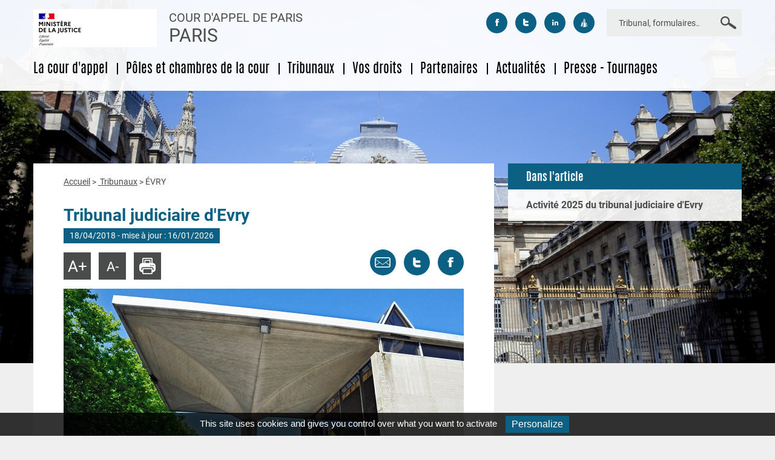

--- FILE ---
content_type: text/html; charset=UTF-8
request_url: https://www.cours-appel.justice.fr/paris/tribunal-judiciaire-devry
body_size: 9428
content:
<!DOCTYPE html>
<html lang="fr" dir="ltr" prefix="content: http://purl.org/rss/1.0/modules/content/  dc: http://purl.org/dc/terms/  foaf: http://xmlns.com/foaf/0.1/  og: http://ogp.me/ns#  rdfs: http://www.w3.org/2000/01/rdf-schema#  schema: http://schema.org/  sioc: http://rdfs.org/sioc/ns#  sioct: http://rdfs.org/sioc/types#  skos: http://www.w3.org/2004/02/skos/core#  xsd: http://www.w3.org/2001/XMLSchema# ">
  <head>
    <meta charset="utf-8" />
<meta property="og:site_name" content="Cour d&#039;appel de Paris Paris" />
<link rel="canonical" href="https://www.cours-appel.justice.fr/paris/tribunal-judiciaire-devry" />
<meta name="twitter:title" content="Tribunal judiciaire d&#039;Evry" />
<meta property="og:url" content="https://www.cours-appel.justice.fr/paris/tribunal-judiciaire-devry" />
<meta name="image_src" content="" />
<meta property="og:title" content="Tribunal judiciaire d&#039;Evry" />
<meta name="twitter:url" content="https://www.cours-appel.justice.fr/paris/tribunal-judiciaire-devry" />
<meta name="twitter:image" content="http://www.cours-appel.justice.fr" />
<meta property="og:image" content="http://www.cours-appel.justice.fr" />
<meta property="og:image:url" content="https://www.cours-appel.justice.fr/themes/designs/ca/logo.png" />
<meta name="MobileOptimized" content="width" />
<meta name="HandheldFriendly" content="true" />
<meta name="viewport" content="width=device-width, initial-scale=1.0" />
<link rel="shortcut icon" href="/themes/custom/ca/favicon.ico" type="image/vnd.microsoft.icon" />
<link rel="revision" href="http://www.cours-appel.justice.fr/paris/tribunal-judiciaire-devry" />

    <title>Tribunal judiciaire d&#039;Evry | Cour d&#039;appel de Paris Paris</title>
    <link rel="stylesheet" media="all" href="/sites/default/files/css/css_DfIk0kDE_97QqZBJr5TF4iiP6Rt7nG3gWSu-Jh5AKCY.css" />
<link rel="stylesheet" media="all" href="https://unpkg.com/leaflet@1.0.3/dist/leaflet.css" />
<link rel="stylesheet" media="all" href="/sites/default/files/css/css_m_S2NGkAjQ24onEvVKFoR7B_YlGJFTAkRkLZRQWkBRo.css" />
<link rel="stylesheet" media="all" href="/sites/default/files/css/css_wySjxY5fUrtWquAt81h9rbKl1SUFQPqQR9ap13RIEXw.css" />
<link rel="stylesheet" media="print" href="/sites/default/files/css/css_ft4RA-3HUMnYBiBilMwUVVyCiQbAc-WO-0OxadxMXGM.css" />

    
<!--[if lte IE 8]>
<script src="/sites/default/files/js/js_VtafjXmRvoUgAzqzYTA3Wrjkx9wcWhjP0G4ZnnqRamA.js"></script>
<![endif]-->
<script src="https://unpkg.com/leaflet@1.0.3/dist/leaflet.js"></script>

  </head>
  <body class="path-node page-node-type-ca-article">

        <nav id="skip-links" class="skip-links" role="navigation">
      <ul>
        <li><a href="#a_nav">Aller au menu</a></li>
        <li><a href="#a_content">Aller au contenu principal</a></li>
        <li><a href="#edit-keys">Aller à la recherche</a></li>
      </ul>
    </nav>

    
      <div class="dialog-off-canvas-main-canvas" data-off-canvas-main-canvas>
    <div class="page wrapper   page--header-image">


    <div id="sliding-panel" class="sp--panel">
        <div class="search-block-form block block-search container-inline" data-drupal-selector="search-block-form-2" id="block-ca-search--2" role="search">
  
    
      <form action="/paris/recherche" method="get" id="search-block-form--2" accept-charset="UTF-8">
  <div class="js-form-item form-item js-form-type-search form-type-search js-form-item-requete form-item-requete form-no-label">
      <label for="edit-requete--2" class="visually-hidden">Rechercher</label>
        <input data-drupal-selector="edit-requete" type="search" id="edit-requete--2" name="requete" value="" size="15" maxlength="128" class="form-search" placeholder="Tribunal, formulaires…" />

        </div>
<div data-drupal-selector="edit-actions" class="form-actions js-form-wrapper form-wrapper" id="edit-actions--2"><button  data-drupal-selector="edit-submit" type="submit" id="edit-submit--2" class="button js-form-submit form-submit"><span>Rechercher</span></button>
</div>

</form>

  </div>

          <nav class="block-ca-groups block-ca-groups-group-menu" role="navigation">
  
  
      
    
          <ul class="menu__top">
    
                <li class="menu-item menu-item--expanded">
                  <a href="https://www.cours-appel.justice.fr/paris/accueil-infos-pratiques" class="menu__trigger">La cour d&#039;appel</a>
                      <div class="menu__sub">
                  
          <ul class="menu__sub-list">
    
                <li class="menu-item">
                  <a href="https://www.cours-appel.justice.fr/paris/accueil-infos-pratiques">Infos pratiques</a>
                  
      </li>
                <li class="menu-item menu-item--expanded">
                  <a href="https://www.cours-appel.justice.fr/paris/les-differents-services-0">Les différents services</a>
                          
          <ul class="menu__sub-list">
    
                <li class="menu-item">
                  <a href="/paris/les-modalites-de-fonctionnement-du-bex" data-drupal-link-system-path="node/5547">Accueil du bureau de l&#039;exécution des peines (BEX)</a>
                  
      </li>
                <li class="menu-item">
                  <a href="/paris/accueil-du-greffe-penal-central" data-drupal-link-system-path="node/1397">Accueil du greffe pénal central</a>
                  
      </li>
                <li class="menu-item">
                  <a href="/paris/accueil-du-greffe-civil-central" data-drupal-link-system-path="node/1398">Accueil du greffe civil central</a>
                  
      </li>
                <li class="menu-item">
                  <a href="/paris/accueil-du-greffe-social-central" data-drupal-link-system-path="node/1399">Accueil du greffe social</a>
                  
      </li>
                <li class="menu-item">
                  <a href="/paris/accueil-du-greffe-de-la-cour-dassises" data-drupal-link-system-path="node/1400">Accueil du greffe de la cour d&#039;assises</a>
                  
      </li>
                <li class="menu-item">
                  <a href="/paris/accueil-du-greffe-de-la-chambre-de-linstruction" data-drupal-link-system-path="node/1401">Accueil du greffe de la chambre de l&#039;instruction</a>
                  
      </li>
                <li class="menu-item">
                  <a href="/paris/accueil-de-lapostille" data-drupal-link-system-path="node/3812">Accueil de l&#039;Apostille</a>
                  
      </li>
                <li class="menu-item">
                  <a href="/paris/laccueil-des-collegiens-lyceens-et-etudiants-en-audience-la-cour-dappel-et-au-tribunal" data-drupal-link-system-path="node/1402">Accueil des groupes scolaires</a>
                  
      </li>
        </ul>
  
                  
      </li>
                <li class="menu-item">
                  <a href="https://www.cours-appel.justice.fr/paris/presentation-de-la-cour-dappel-de-paris">Présentation de la cour</a>
                  
      </li>
                <li class="menu-item">
                  <a href="/paris/chiffres-cles-de-la-cour-dappel-de-paris" data-drupal-link-system-path="node/1260">Chiffres clés de la cour</a>
                  
      </li>
                <li class="menu-item menu-item--expanded">
                  <a href="/paris/devenir-assistant-de-justice" title="Recrutement" data-drupal-link-system-path="node/1221">Recrutement</a>
                          
          <ul class="menu__sub-list">
    
                <li class="menu-item">
                  <a href="/paris/metiers-de-justice" data-drupal-link-system-path="node/1372">Le ministère de la justice recrute</a>
                  
      </li>
                <li class="menu-item">
                  <a href="/paris/devenir-assistant-de-justice" data-drupal-link-system-path="node/1221">Assistant de justice</a>
                  
      </li>
                <li class="menu-item">
                  <a href="/paris/recrutement-attache-de-justice" data-drupal-link-system-path="node/5464">Attaché de justice</a>
                  
      </li>
        </ul>
  
                  
      </li>
                <li class="menu-item">
                  <a href="/paris/histoire-du-palais" data-drupal-link-system-path="node/1027">Histoire du Palais</a>
                  
      </li>
        </ul>
  
            </div>
                  
      </li>
                <li class="menu-item">
                  <a href="/paris/poles-et-chambres-de-la-cour" class="menu__trigger" data-drupal-link-system-path="node/5819">Pôles et chambres de la cour</a>
                  
      </li>
                <li class="menu-item menu-item--expanded">
                  <a href="/paris/les-tribunaux" class="menu__trigger" data-drupal-link-system-path="node/297"> Tribunaux</a>
                      <div class="menu__sub">
                  
          <ul class="menu__sub-list">
    
                <li class="menu-item">
                  <a href="/paris/tribunal-judiciaire-dauxerre" data-drupal-link-system-path="node/972">AUXERRE</a>
                  
      </li>
                <li class="menu-item">
                  <a href="/paris/tribunal-judiciaire-de-bobigny" data-drupal-link-system-path="node/976">BOBIGNY</a>
                  
      </li>
                <li class="menu-item">
                  <a href="/paris/tribunal-judiciaire-de-creteil" data-drupal-link-system-path="node/974">CRÉTEIL</a>
                  
      </li>
                <li class="menu-item">
                  <a href="/paris/tribunal-judiciaire-devry" data-drupal-link-system-path="node/981" class="is-active">ÉVRY</a>
                  
      </li>
                <li class="menu-item">
                  <a href="/paris/tribunal-judiciaire-de-fontainebleau" data-drupal-link-system-path="node/982">FONTAINEBLEAU</a>
                  
      </li>
                <li class="menu-item">
                  <a href="/paris/tribunal-judiciaire-de-meaux" data-drupal-link-system-path="node/983">MEAUX</a>
                  
      </li>
                <li class="menu-item">
                  <a href="/paris/tribunal-judiciaire-de-melun" data-drupal-link-system-path="node/984">MELUN</a>
                  
      </li>
                <li class="menu-item">
                  <a href="https://www.tribunal-de-paris.justice.fr/75" target="_blank" title="Lien vers le site du Tribunal de Paris">PARIS</a>
                  
      </li>
                <li class="menu-item">
                  <a href="/paris/tribunal-judiciaire-de-sens" data-drupal-link-system-path="node/986">SENS</a>
                  
      </li>
        </ul>
  
            </div>
                  
      </li>
                <li class="menu-item">
                  <a href="/paris/vos-droits-et-demarches" class="menu__trigger" data-drupal-link-system-path="node/298">Vos droits </a>
                  
      </li>
                <li class="menu-item menu-item--expanded">
                  <a href="/paris/partenaires-de-justice" class="menu__trigger" data-drupal-link-system-path="node/299">Partenaires </a>
                      <div class="menu__sub">
                  
          <ul class="menu__sub-list">
    
                <li class="menu-item">
                  <a href="/paris/avocats" data-drupal-link-system-path="node/1033">AVOCATS</a>
                  
      </li>
                <li class="menu-item">
                  <a href="/paris/commissaires-de-justice" data-drupal-link-system-path="node/1190">COMMISSAIRES DE JUSTICE</a>
                  
      </li>
                <li class="menu-item">
                  <a href="/paris/notaires" data-drupal-link-system-path="node/1193"> NOTAIRES</a>
                  
      </li>
                <li class="menu-item">
                  <a href="/paris/conciliateur-de-justice" data-drupal-link-system-path="node/1195">CONCILIATEUR DE JUSTICE</a>
                  
      </li>
                <li class="menu-item">
                  <a href="/paris/commissaires-aux-comptes" data-drupal-link-system-path="node/1197">COMMISSAIRES AUX COMPTES</a>
                  
      </li>
                <li class="menu-item">
                  <a href="/paris/mediateurs" data-drupal-link-system-path="node/1198"> MEDIATEURS</a>
                  
      </li>
                <li class="menu-item">
                  <a href="/paris/medecins-tutelles" data-drupal-link-system-path="node/1229">MEDECINS TUTELLES</a>
                  
      </li>
                <li class="menu-item">
                  <a href="/paris/liste-des-administrateurs-ad-hoc" data-drupal-link-system-path="node/1196"> ADMINISTRATEURS AD HOC</a>
                  
      </li>
                <li class="menu-item">
                  <a href="/paris/enqueteurs-sociaux" data-drupal-link-system-path="node/1184">ENQUETEURS SOCIAUX</a>
                  
      </li>
                <li class="menu-item">
                  <a href="/paris/experts-judiciaires" data-drupal-link-system-path="node/1185"> EXPERTS JUDICIAIRES</a>
                  
      </li>
        </ul>
  
            </div>
                  
      </li>
                <li class="menu-item menu-item--expanded">
                  <a href="/paris/les-actualites" class="menu__trigger" data-drupal-link-system-path="node/300">Actualités</a>
                      <div class="menu__sub">
                  
          <ul class="menu__sub-list">
    
                <li class="menu-item">
                  <a href="/paris/les-actualites" data-drupal-link-system-path="node/300">Actualités de la cour et du ressort</a>
                  
      </li>
                <li class="menu-item">
                  <a href="/paris/colloques-conferences" data-drupal-link-system-path="node/302">Colloques &amp; conférences</a>
                  
      </li>
                <li class="menu-item">
                  <a href="/paris/publications-de-la-cour-dappel-de-paris" data-drupal-link-system-path="node/2163">Publications de la cour</a>
                  
      </li>
        </ul>
  
            </div>
                  
      </li>
                <li class="menu-item menu-item--expanded">
                  <a href="/paris/presse-tournages" class="menu__trigger" data-drupal-link-system-path="node/1020">Presse - Tournages</a>
                      <div class="menu__sub">
                  
          <ul class="menu__sub-list">
    
                <li class="menu-item">
                  <a href="/paris/communiques-de-presse" data-drupal-link-system-path="node/1210">Communiqués de presse</a>
                  
      </li>
                <li class="menu-item">
                  <a href="https://www.cours-appel.justice.fr/paris/les-formulaires-daccreditation">Accréditation-Procès</a>
                  
      </li>
                <li class="menu-item">
                  <a href="/paris/relations-presse-media" data-drupal-link-system-path="node/1026">Relations Presse - Media</a>
                  
      </li>
                <li class="menu-item">
                  <a href="/paris/autorisation-de-reportage-lie-lactualite-judiciaire" data-drupal-link-system-path="node/1022">Autorisation reportage</a>
                  
      </li>
                <li class="menu-item">
                  <a href="/paris/autorisation-de-tournage-fiction" data-drupal-link-system-path="node/1021">Tournage de fiction</a>
                  
      </li>
        </ul>
  
            </div>
                  
      </li>
        </ul>
  


  </nav>


        <div id="block-casocialnetworkslinks" class="block block-ca-social-networks-links">
  
    
      <ul class="CaSocialNetworksLinks">
            <li class="CaSocialNetworksLinks_item">
            <a class="CaSocialNetworksLinks_item_link CaSocialNetworksLinks_item_link--facebook facebook"
               title="Suivez-nous sur facebook" href="https://www.facebook.com/JusticeGouv/">
                <span class="CaSocialNetworksLinks_item_link__label">Suivez-nous sur facebook</span>
            </a>
        </li>
            <li class="CaSocialNetworksLinks_item">
            <a class="CaSocialNetworksLinks_item_link CaSocialNetworksLinks_item_link--twitter twitter"
               title="Suivez-nous sur twitter" href="https://twitter.com/Justice_Gouv">
                <span class="CaSocialNetworksLinks_item_link__label">Suivez-nous sur twitter</span>
            </a>
        </li>
            <li class="CaSocialNetworksLinks_item">
            <a class="CaSocialNetworksLinks_item_link CaSocialNetworksLinks_item_link--linkedin linkedin"
               title="Suivez-nous sur linkedin" href="https://fr.linkedin.com/company/minist-re-de-la-justice">
                <span class="CaSocialNetworksLinks_item_link__label">Suivez-nous sur linkedin</span>
            </a>
        </li>
            <li class="CaSocialNetworksLinks_item">
            <a class="CaSocialNetworksLinks_item_link CaSocialNetworksLinks_item_link--dailymotion dailymotion"
               title="Suivez-nous sur dailymotion" href="http://www.dailymotion.com/Ministere_de_la_Justice">
                <span class="CaSocialNetworksLinks_item_link__label">Suivez-nous sur dailymotion</span>
            </a>
        </li>
    </ul>
  </div>

    </div>

    <div class="container">

        <header role="banner" class="header">
            <div class="container">

                <div class="region region--site-branding">
                    <a href="/paris" title="Cour d&#039;appel de Paris Paris, Retour à la page d'accueil" rel="home" id="logo" class="site-logo">
                        <img src="/themes/custom/ca/logo.png" alt="Cour d&#039;appel de Paris Paris, Retour à la page d'accueil" class="header__logo-large" />
                        <img src="/themes/custom/ca/assets/img/ministere-justice-small.png" alt="Cour d&#039;appel de Paris Paris, Retour à la page d'accueil" class="header__logo-small"/>
                    </a>
                    <div class="header__site-name-wrap">
                                                    <div class="header__site-name"><a href="/paris" title="Cour d&#039;appel de Paris Paris, Retour à la page d'accueil">Cour d'appel de Paris <span>Paris</span></a></div>
                                            </div>
                </div>

                  <div id="region-header" class="region region--header">
    <div class="region__content">
        <div id="block-casocialnetworkslinks" class="block block-ca-social-networks-links">
  
    
      <ul class="CaSocialNetworksLinks">
            <li class="CaSocialNetworksLinks_item">
            <a class="CaSocialNetworksLinks_item_link CaSocialNetworksLinks_item_link--facebook facebook"
               title="Suivez-nous sur facebook" href="https://www.facebook.com/JusticeGouv/">
                <span class="CaSocialNetworksLinks_item_link__label">Suivez-nous sur facebook</span>
            </a>
        </li>
            <li class="CaSocialNetworksLinks_item">
            <a class="CaSocialNetworksLinks_item_link CaSocialNetworksLinks_item_link--twitter twitter"
               title="Suivez-nous sur twitter" href="https://twitter.com/Justice_Gouv">
                <span class="CaSocialNetworksLinks_item_link__label">Suivez-nous sur twitter</span>
            </a>
        </li>
            <li class="CaSocialNetworksLinks_item">
            <a class="CaSocialNetworksLinks_item_link CaSocialNetworksLinks_item_link--linkedin linkedin"
               title="Suivez-nous sur linkedin" href="https://fr.linkedin.com/company/minist-re-de-la-justice">
                <span class="CaSocialNetworksLinks_item_link__label">Suivez-nous sur linkedin</span>
            </a>
        </li>
            <li class="CaSocialNetworksLinks_item">
            <a class="CaSocialNetworksLinks_item_link CaSocialNetworksLinks_item_link--dailymotion dailymotion"
               title="Suivez-nous sur dailymotion" href="http://www.dailymotion.com/Ministere_de_la_Justice">
                <span class="CaSocialNetworksLinks_item_link__label">Suivez-nous sur dailymotion</span>
            </a>
        </li>
    </ul>
  </div>
<div class="search-block-form block block-search container-inline" data-drupal-selector="search-block-form-2" id="block-ca-search--2" role="search">
  
    
      <form action="/paris/recherche" method="get" id="search-block-form--2" accept-charset="UTF-8">
  <div class="js-form-item form-item js-form-type-search form-type-search js-form-item-requete form-item-requete form-no-label">
      <label for="edit-requete--2" class="visually-hidden">Rechercher</label>
        <input data-drupal-selector="edit-requete" type="search" id="edit-requete--2" name="requete" value="" size="15" maxlength="128" class="form-search" placeholder="Tribunal, formulaires…" />

        </div>
<div data-drupal-selector="edit-actions" class="form-actions js-form-wrapper form-wrapper" id="edit-actions--2"><button  data-drupal-selector="edit-submit" type="submit" id="edit-submit--2" class="button js-form-submit form-submit"><span>Rechercher</span></button>
</div>

</form>

  </div>

    </div>
  </div>


                <div id="a_nav" class="main-nav--desktop">
                     <nav class="block-ca-groups block-ca-groups-group-menu" role="navigation">
  
  
      
    
          <ul class="menu__top">
    
                <li class="menu-item menu-item--expanded">
                  <a href="https://www.cours-appel.justice.fr/paris/accueil-infos-pratiques" class="menu__trigger">La cour d&#039;appel</a>
                      <div class="menu__sub">
                  
          <ul class="menu__sub-list">
    
                <li class="menu-item">
                  <a href="https://www.cours-appel.justice.fr/paris/accueil-infos-pratiques">Infos pratiques</a>
                  
      </li>
                <li class="menu-item menu-item--expanded">
                  <a href="https://www.cours-appel.justice.fr/paris/les-differents-services-0">Les différents services</a>
                          
          <ul class="menu__sub-list">
    
                <li class="menu-item">
                  <a href="/paris/les-modalites-de-fonctionnement-du-bex" data-drupal-link-system-path="node/5547">Accueil du bureau de l&#039;exécution des peines (BEX)</a>
                  
      </li>
                <li class="menu-item">
                  <a href="/paris/accueil-du-greffe-penal-central" data-drupal-link-system-path="node/1397">Accueil du greffe pénal central</a>
                  
      </li>
                <li class="menu-item">
                  <a href="/paris/accueil-du-greffe-civil-central" data-drupal-link-system-path="node/1398">Accueil du greffe civil central</a>
                  
      </li>
                <li class="menu-item">
                  <a href="/paris/accueil-du-greffe-social-central" data-drupal-link-system-path="node/1399">Accueil du greffe social</a>
                  
      </li>
                <li class="menu-item">
                  <a href="/paris/accueil-du-greffe-de-la-cour-dassises" data-drupal-link-system-path="node/1400">Accueil du greffe de la cour d&#039;assises</a>
                  
      </li>
                <li class="menu-item">
                  <a href="/paris/accueil-du-greffe-de-la-chambre-de-linstruction" data-drupal-link-system-path="node/1401">Accueil du greffe de la chambre de l&#039;instruction</a>
                  
      </li>
                <li class="menu-item">
                  <a href="/paris/accueil-de-lapostille" data-drupal-link-system-path="node/3812">Accueil de l&#039;Apostille</a>
                  
      </li>
                <li class="menu-item">
                  <a href="/paris/laccueil-des-collegiens-lyceens-et-etudiants-en-audience-la-cour-dappel-et-au-tribunal" data-drupal-link-system-path="node/1402">Accueil des groupes scolaires</a>
                  
      </li>
        </ul>
  
                  
      </li>
                <li class="menu-item">
                  <a href="https://www.cours-appel.justice.fr/paris/presentation-de-la-cour-dappel-de-paris">Présentation de la cour</a>
                  
      </li>
                <li class="menu-item">
                  <a href="/paris/chiffres-cles-de-la-cour-dappel-de-paris" data-drupal-link-system-path="node/1260">Chiffres clés de la cour</a>
                  
      </li>
                <li class="menu-item menu-item--expanded">
                  <a href="/paris/devenir-assistant-de-justice" title="Recrutement" data-drupal-link-system-path="node/1221">Recrutement</a>
                          
          <ul class="menu__sub-list">
    
                <li class="menu-item">
                  <a href="/paris/metiers-de-justice" data-drupal-link-system-path="node/1372">Le ministère de la justice recrute</a>
                  
      </li>
                <li class="menu-item">
                  <a href="/paris/devenir-assistant-de-justice" data-drupal-link-system-path="node/1221">Assistant de justice</a>
                  
      </li>
                <li class="menu-item">
                  <a href="/paris/recrutement-attache-de-justice" data-drupal-link-system-path="node/5464">Attaché de justice</a>
                  
      </li>
        </ul>
  
                  
      </li>
                <li class="menu-item">
                  <a href="/paris/histoire-du-palais" data-drupal-link-system-path="node/1027">Histoire du Palais</a>
                  
      </li>
        </ul>
  
            </div>
                  
      </li>
                <li class="menu-item">
                  <a href="/paris/poles-et-chambres-de-la-cour" class="menu__trigger" data-drupal-link-system-path="node/5819">Pôles et chambres de la cour</a>
                  
      </li>
                <li class="menu-item menu-item--expanded">
                  <a href="/paris/les-tribunaux" class="menu__trigger" data-drupal-link-system-path="node/297"> Tribunaux</a>
                      <div class="menu__sub">
                  
          <ul class="menu__sub-list">
    
                <li class="menu-item">
                  <a href="/paris/tribunal-judiciaire-dauxerre" data-drupal-link-system-path="node/972">AUXERRE</a>
                  
      </li>
                <li class="menu-item">
                  <a href="/paris/tribunal-judiciaire-de-bobigny" data-drupal-link-system-path="node/976">BOBIGNY</a>
                  
      </li>
                <li class="menu-item">
                  <a href="/paris/tribunal-judiciaire-de-creteil" data-drupal-link-system-path="node/974">CRÉTEIL</a>
                  
      </li>
                <li class="menu-item">
                  <a href="/paris/tribunal-judiciaire-devry" data-drupal-link-system-path="node/981" class="is-active">ÉVRY</a>
                  
      </li>
                <li class="menu-item">
                  <a href="/paris/tribunal-judiciaire-de-fontainebleau" data-drupal-link-system-path="node/982">FONTAINEBLEAU</a>
                  
      </li>
                <li class="menu-item">
                  <a href="/paris/tribunal-judiciaire-de-meaux" data-drupal-link-system-path="node/983">MEAUX</a>
                  
      </li>
                <li class="menu-item">
                  <a href="/paris/tribunal-judiciaire-de-melun" data-drupal-link-system-path="node/984">MELUN</a>
                  
      </li>
                <li class="menu-item">
                  <a href="https://www.tribunal-de-paris.justice.fr/75" target="_blank" title="Lien vers le site du Tribunal de Paris">PARIS</a>
                  
      </li>
                <li class="menu-item">
                  <a href="/paris/tribunal-judiciaire-de-sens" data-drupal-link-system-path="node/986">SENS</a>
                  
      </li>
        </ul>
  
            </div>
                  
      </li>
                <li class="menu-item">
                  <a href="/paris/vos-droits-et-demarches" class="menu__trigger" data-drupal-link-system-path="node/298">Vos droits </a>
                  
      </li>
                <li class="menu-item menu-item--expanded">
                  <a href="/paris/partenaires-de-justice" class="menu__trigger" data-drupal-link-system-path="node/299">Partenaires </a>
                      <div class="menu__sub">
                  
          <ul class="menu__sub-list">
    
                <li class="menu-item">
                  <a href="/paris/avocats" data-drupal-link-system-path="node/1033">AVOCATS</a>
                  
      </li>
                <li class="menu-item">
                  <a href="/paris/commissaires-de-justice" data-drupal-link-system-path="node/1190">COMMISSAIRES DE JUSTICE</a>
                  
      </li>
                <li class="menu-item">
                  <a href="/paris/notaires" data-drupal-link-system-path="node/1193"> NOTAIRES</a>
                  
      </li>
                <li class="menu-item">
                  <a href="/paris/conciliateur-de-justice" data-drupal-link-system-path="node/1195">CONCILIATEUR DE JUSTICE</a>
                  
      </li>
                <li class="menu-item">
                  <a href="/paris/commissaires-aux-comptes" data-drupal-link-system-path="node/1197">COMMISSAIRES AUX COMPTES</a>
                  
      </li>
                <li class="menu-item">
                  <a href="/paris/mediateurs" data-drupal-link-system-path="node/1198"> MEDIATEURS</a>
                  
      </li>
                <li class="menu-item">
                  <a href="/paris/medecins-tutelles" data-drupal-link-system-path="node/1229">MEDECINS TUTELLES</a>
                  
      </li>
                <li class="menu-item">
                  <a href="/paris/liste-des-administrateurs-ad-hoc" data-drupal-link-system-path="node/1196"> ADMINISTRATEURS AD HOC</a>
                  
      </li>
                <li class="menu-item">
                  <a href="/paris/enqueteurs-sociaux" data-drupal-link-system-path="node/1184">ENQUETEURS SOCIAUX</a>
                  
      </li>
                <li class="menu-item">
                  <a href="/paris/experts-judiciaires" data-drupal-link-system-path="node/1185"> EXPERTS JUDICIAIRES</a>
                  
      </li>
        </ul>
  
            </div>
                  
      </li>
                <li class="menu-item menu-item--expanded">
                  <a href="/paris/les-actualites" class="menu__trigger" data-drupal-link-system-path="node/300">Actualités</a>
                      <div class="menu__sub">
                  
          <ul class="menu__sub-list">
    
                <li class="menu-item">
                  <a href="/paris/les-actualites" data-drupal-link-system-path="node/300">Actualités de la cour et du ressort</a>
                  
      </li>
                <li class="menu-item">
                  <a href="/paris/colloques-conferences" data-drupal-link-system-path="node/302">Colloques &amp; conférences</a>
                  
      </li>
                <li class="menu-item">
                  <a href="/paris/publications-de-la-cour-dappel-de-paris" data-drupal-link-system-path="node/2163">Publications de la cour</a>
                  
      </li>
        </ul>
  
            </div>
                  
      </li>
                <li class="menu-item menu-item--expanded">
                  <a href="/paris/presse-tournages" class="menu__trigger" data-drupal-link-system-path="node/1020">Presse - Tournages</a>
                      <div class="menu__sub">
                  
          <ul class="menu__sub-list">
    
                <li class="menu-item">
                  <a href="/paris/communiques-de-presse" data-drupal-link-system-path="node/1210">Communiqués de presse</a>
                  
      </li>
                <li class="menu-item">
                  <a href="https://www.cours-appel.justice.fr/paris/les-formulaires-daccreditation">Accréditation-Procès</a>
                  
      </li>
                <li class="menu-item">
                  <a href="/paris/relations-presse-media" data-drupal-link-system-path="node/1026">Relations Presse - Media</a>
                  
      </li>
                <li class="menu-item">
                  <a href="/paris/autorisation-de-reportage-lie-lactualite-judiciaire" data-drupal-link-system-path="node/1022">Autorisation reportage</a>
                  
      </li>
                <li class="menu-item">
                  <a href="/paris/autorisation-de-tournage-fiction" data-drupal-link-system-path="node/1021">Tournage de fiction</a>
                  
      </li>
        </ul>
  
            </div>
                  
      </li>
        </ul>
  


  </nav>


                </div>

                <button type="button" id="burger" class="burger"><span class="burger__icon"></span> <span class="burger__text">Menu <span class="burger__hidden-text">(ouvrir)</span></span></button>

            </div><!--/container-->

        </header>

                            <div class="header-image-wrap">
    <div class="header-image" style="background-image: url(/sites/default/files/2025-06/PalaisvuduBvl33_1500.png)"></div>
  
</div>




        
        <main role="main" class="main">
            <a id="a_content" tabindex="-1"></a>
            <div class="main__content">
                  <div id="region-content" class="region region--content">
    <div class="region__content">
        <div data-drupal-messages-fallback class="hidden"></div>
<div id="block-ca-content" class="block block-system block-system-main-block">
  
    
      

<div class="node__wrap">

  <div class="node__main node__main--article">
    <article role="article" about="/paris/tribunal-judiciaire-devry" class="node node-ca_article node-981 node--full node--type-ca-article node--view-mode-full">
      <header>

        <div id="block-filsdariane" class="breadcrumb-wrap">
  
  
        <nav class="breadcrumb" role="navigation" aria-labelledby="breadcrumb__label">
    <div id="breadcrumb__label" class="visually-hidden">Fil d'Ariane</div>
    <div>
    
                  <span><a href="/paris">Accueil</a></span>
        
    
                  <span><a href="/paris/les-tribunaux"> Tribunaux</a></span>
        
    
                  <span class="breadcrumb__current">ÉVRY</span>
        
        </div>
  </nav>

  </div>


        
          <h1 class="node__title" >
            <span class="field title field--name-title field--type-string field--label-hidden">Tribunal judiciaire d&#039;Evry</span>

          </h1>
        


        


        <div class="node__dates">
          <div class="node__date-inner">

                        
            18/04/2018
            - mise à jour&nbsp;: 16/01/2026
          </div>
        </div>

        <ul class="CaSocialNetworksShareLinks">
            <li class="CaSocialNetworksShareLinks_item">
            <a class="CaSocialNetworksShareLinks_item_link CaSocialNetworksShareLinks_item_link--email email"
               title="Envoyer par email" href="mailto:?&amp;subject=Tribunal judiciaire d&#039;Evry&amp;body=https://www.cours-appel.justice.fr/paris/tribunal-judiciaire-devry" >
                <span class="CaSocialNetworksShareLinks_item_link__label">Envoyer par email</span>
            </a>
        </li>
            <li class="CaSocialNetworksShareLinks_item">
            <a class="CaSocialNetworksShareLinks_item_link CaSocialNetworksShareLinks_item_link--twitter twitter"
               title="Tweeter cette page" href="https://twitter.com/home?status=Tribunal judiciaire d&#039;Evry https://www.cours-appel.justice.fr/paris/tribunal-judiciaire-devry" onclick="open('https://twitter.com/home?status=Tribunal judiciaire d&#039;Evry https://www.cours-appel.justice.fr/paris/tribunal-judiciaire-devry', 'Tweeter cette page', 'scrollbars=1,resizable=1,height=560,width=770'); return false;">
                <span class="CaSocialNetworksShareLinks_item_link__label">Tweeter cette page</span>
            </a>
        </li>
            <li class="CaSocialNetworksShareLinks_item">
            <a class="CaSocialNetworksShareLinks_item_link CaSocialNetworksShareLinks_item_link--facebook facebook"
               title="Partager sur facebook" href="https://www.facebook.com/sharer/sharer.php?u=https://www.cours-appel.justice.fr/paris/tribunal-judiciaire-devry" onclick="open('https://www.facebook.com/sharer/sharer.php?u=https://www.cours-appel.justice.fr/paris/tribunal-judiciaire-devry', 'Partager sur facebook', 'scrollbars=1,resizable=1,height=560,width=770'); return false;">
                <span class="CaSocialNetworksShareLinks_item_link__label">Partager sur facebook</span>
            </a>
        </li>
    </ul>

        <div class="node__tools">
          <button type="button" class="node__tools-item tool-text-plus" data-init="text-plus" title="Agrandir la taille du texte"><span>Agrandir la taille du texte</span></button>
          <button type="button" class="node__tools-item tool-text-minus" data-init="text-minus" title="Réduire la taille du texte"><span>Réduire la taille du texte</span></button>
          <button type="button" class="node__tools-item tool-print" data-init="print" title="Imprimer"><span>Imprimer</span></button>
        </div>

        
            <div class="media media-jv-media-image view-mode-default media--type- media--unpublished">
      
            <div class="field field_description clearfix text-formatted field--name-field-description field--type-text-long field--label-hidden field__item"><p>TGI Evry</p>
</div>
      
    
              <img src="/sites/default/files/2018-06/evry_TGI_661px.jpg" width="661" height="439" alt="TGI Evry_661px" typeof="foaf:Image" />


      
            <div class="field field_copyright field--name-field-copyright field--type-string field--label-hidden field__item">Dicom</div>
      
  </div>

      
        
  <div class="field field_article_teaser node__teaser"><p><strong>Arrondissement judiciaire d'Evry</strong></p>
</div>



      </header>

      <div class="node__content">
        
            <div class="field field_article_description clearfix text-formatted field--name-field-article-description field--type-text-long field--label-hidden field__item"><div data-embed-button="jv_media_images" data-entity-embed-display="view_mode:media.wysiwyg_large" data-entity-type="media" data-entity-uuid="9b12d1aa-b4c5-41ff-b23a-55603bc1cb00" data-langcode="fr" class="embedded-entity align-center"><div class="media media-jv-media-image view-mode-wysiwyg-large media--type- media--unpublished">
      
    
                <picture><source srcset="/sites/default/files/styles/wysiwyg_large/public/2021-04/carte_essonne.gif3__0.gif?itok=ucCjjtD6 1x" media="all and (min-width: 960px)" type="image/gif"></source><source srcset="/sites/default/files/styles/wysiwyg_large/public/2021-04/carte_essonne.gif3__0.gif?itok=ucCjjtD6 1x" media="all and (min-width: 768px) and (max-width: 959px)" type="image/gif"></source><source srcset="/sites/default/files/styles/wysiwyg_medium/public/2021-04/carte_essonne.gif3__0.gif?itok=oE4af1o3 1x" media="all and (min-width: 480px) and (max-width: 767px)" type="image/gif"></source><source srcset="/sites/default/files/styles/wysiwyg_small/public/2021-04/carte_essonne.gif3__0.gif?itok=g5QvGq0P 1x" media="(min-width: 0px)" type="image/gif"></source><img src="/sites/default/files/styles/wysiwyg_large/public/2021-04/carte_essonne.gif3__0.gif?itok=ucCjjtD6" alt="image" typeof="foaf:Image" /></picture></div>
</div>
<h4>Tribunal Judiciaire d'Evry</h4>

<p>9, rue des Mazières<br />
91012 Evry<br />
Tél. : 01 60 76 78 00<br /><a href="mailto:tj1-evry@justice.fr">tj1-evry@justice.fr</a></p>

<h4>Tribunal de commerce d'Evry</h4>

<p>1, rue de la patinoire<br />
91011 Evry<br />
Tél. : 01 69 47 36 50</p>

<h4>Conseil de prud'hommes d'Evry </h4>

<p>1, rue de la patinoire<br />
91011 Evry<br />
Tél. : 01 69 47 36 26<br /><a href="mailto:cph-evry@justice.fr">cph-evry@justice.fr</a></p>

<p> </p>

<h3>Tribunaux de proximité :</h3>

<h4>Pôle de proximité d'Evry </h4>

<p><a name="article2" id="article2"></a>1, rue de la patinoire<br />
91012 Evry<br />
Tél. : 01 69 47 36 00<br /><a href="mailto:tj2-evry@justice.fr">tj2-evry@justice.fr</a></p>

<h4>Tribunal de proximité de Palaiseau</h4>

<p>Place de la Victoire<br />
91120 Palaiseau<br />
Tél. : 01 60 14 00 80<br /><a href="mailto:tprx-palaiseau@justice.fr">tprx-palaiseau@justice.fr</a></p>

<h4>Tribunal de proximité de Juvisy-sur-orge</h4>

<p><a name="article" id="article"></a>27, rue Victor-Hugo<br />
91265 Juvisy-sur-Orge<br />
Tél. : 01 69 12 18 30<br /><a href="mailto:tprx-juvisy-sur-orge@justice.fr">tprx-juvisy-sur-orge@justice.fr</a></p>

<h4>Tribunal de proximité de Longjumeau</h4>

<p>11, avenue du Général Leclerc<br />
BP 114 - 91162 Longjumeau Cedex<br />
Tél. : 01 69 10 26 50<br /><a href="mailto:tprx-longjumeau@justice.fr">tprx-longjumeau@justice.fr</a></p>

<h4>Tribunal de proximité d'Etampes</h4>

<p><a name="article3" id="article3"></a>1, rue Aristide Briand<br />
91150 Etampes<br />
Tél. : 01 64 94 61 45<br /><a href="mailto:tprx-etampes@justice.fr">tprx-etampes@justice.fr</a><br />
 </p>

<div data-embed-button="jv_media_document" data-entity-embed-display="view_mode:media.full" data-entity-embed-display-settings="1" data-entity-type="media" data-entity-uuid="df8eca23-3ec7-431f-ba32-8f99f7e4c8ad" data-langcode="fr" class="embedded-entity"><div class="media media-jv-media-file view-mode-full media--type-">
      <a href="/sites/default/files/2020-11/Annuaire%20acc%C3%A8s%20au%20droit%2091%20-%20novembre%202020.pdf" title="Téléchargement Annuaire accès au droit 91 - novembre 2020">
      <span class="media__text-wrap">
        <span class="name">Annuaire accès au droit 91 - novembre 2020</span>
        <span class="pdf-info">Téléchargement 201.14 Ko</span>
      </span>
    </a>
  </div>
</div>
<table border="1" cellpadding="1" cellspacing="1" style="width: 100%;"><tbody><tr><td>
			<p class="text-align-center"><strong>INFORMATION IMPORTANTE</strong><br /><br /><strong>En cas d’annulation ou de retard important de vol, vous pouvez saisir gratuitement le <a href="https://www.mtv.travel/saisir-le-mediateur/">médiateur</a> du voyage et du tourisme, ou contacter directement la compagnie aérienne.</strong></p>

			<p class="text-align-center"><strong>Plus d’infos : <a href="https://www.service-public.fr/particuliers/vosdroits/F10977">Voyage en avion : vol retardé | Service-Public.fr</a></strong></p>
			</td>
		</tr></tbody></table><h2><a href="https://www.cours-appel.justice.fr/paris/activite-du-tribunal-judiciaire-devry">Activité 2025 du tribunal judiciaire d'Evry</a>  </h2>
</div>
      
<section class="attached">
  <header>
    <h2 class="attached__title">Pièces jointes</h2>
  </header>

  <div class="attached__content">
      <div class="attached__item"><div class="media media-jv-media-file view-mode-default media--type-">
      <a href="/sites/default/files/2024-03/PLAQUETTE%20ACTIVITE%CC%81%202023%20EVRY_V4_0.pdf" title="Téléchargement Activité 2023 TJ d&#039;Evry">
      <span class="media__text-wrap">
        <span class="name">Activité 2023 TJ d&#039;Evry</span>
        <span class="pdf-info">Téléchargement 2.33 Mo</span>
      </span>
    </a>
  </div>
</div>
      <div class="attached__item"><div class="media media-jv-media-file view-mode-default media--type-">
      <a href="/sites/default/files/2023-02/PLAQUETTE%20ACTIVITE%CC%81%202022%20EVRY.pdf" title="Téléchargement Activité 2022 TJ d&#039;Evry">
      <span class="media__text-wrap">
        <span class="name">Activité 2022 TJ d&#039;Evry</span>
        <span class="pdf-info">Téléchargement 488 Ko</span>
      </span>
    </a>
  </div>
</div>
      <div class="attached__item"><div class="media media-jv-media-file view-mode-default media--type-">
      <a href="/sites/default/files/2022-03/PLAQUETTE%20ACTIVITE%CC%81%202021%20EVRY.pdf" title="Téléchargement Activité 2021 TJ d&#039;Evry">
      <span class="media__text-wrap">
        <span class="name">Activité 2021 TJ d&#039;Evry</span>
        <span class="pdf-info">Téléchargement 774.82 Ko</span>
      </span>
    </a>
  </div>
</div>
      <div class="attached__item"><div class="media media-jv-media-file view-mode-default media--type-">
      <a href="/sites/default/files/2021-01/PLAQUETTE%20ACTIVIT%C3%89%202020%20EVRY-2.pdf" title="Téléchargement Activité 2020 TJ d&#039;Evry">
      <span class="media__text-wrap">
        <span class="name">Activité 2020 TJ d&#039;Evry</span>
        <span class="pdf-info">Téléchargement 7.14 Mo</span>
      </span>
    </a>
  </div>
</div>
      <div class="attached__item"><div class="media media-jv-media-file view-mode-default media--type-">
      <a href="/sites/default/files/2020-01/PLAQUETTE%20ACTIVITE%CC%81%202019%20EVRY_0.pdf" title="Téléchargement Activité 2019 TJ Evry">
      <span class="media__text-wrap">
        <span class="name">Activité 2019 TJ Evry</span>
        <span class="pdf-info">Téléchargement 2.69 Mo</span>
      </span>
    </a>
  </div>
</div>
      <div class="attached__item"><div class="media media-jv-media-file view-mode-default media--type-">
      <a href="/sites/default/files/2019-02/plaquette%20activit%C3%A9%202018%20tgi%20evry.pdf" title="Téléchargement Activité 2018 TGI d&#039;Evry">
      <span class="media__text-wrap">
        <span class="name">Activité 2018 TGI d&#039;Evry</span>
        <span class="pdf-info">Téléchargement 2.41 Mo</span>
      </span>
    </a>
  </div>
</div>
    </div>

</section>

            <div class="field field_article_map field--name-field-article-map field--type-entity-reference field--label-hidden field__item">

<article role="article" about="/node/3160" class="node node-map_item node-3160 node--default node--type-map-item node--view-mode-default">
    <div class="node__content">
    <div class="views-element-container"><div class="view view-eva view-map-item-detail view-id-map_item_detail view-display-id-entity_view_1 js-view-dom-id-95b744cf4937704a520632c6c1e5456fcc1b45877ee8f5d419561cfa7c329299">
  
    

  
  

  <div  class="geolocation-map-wrapper" id="map-item-detail-entity-view-1" data-map-type="leaflet" data-centre-behavior="fitlocations">
    <div class="geolocation-map-controls">
          </div>

    <div class="geolocation-map-container js-show"></div>

            <div  class="geolocation-location js-hide" id="6978aa13ccbd3" data-lat="48.629781" data-lng="2.430881" data-set-marker="true" typeof="Place">
  <span property="geo" typeof="GeoCoordinates">
    <meta property="latitude" content="48.629781" />
    <meta property="longitude" content="2.430881" />
  </span>

  
      <div class="location-content"><div role="article" about="/node/3160" class="node node-map_item node-3160 node--tooltip node--type-map-item node--view-mode-tooltip ca-map-tooltip">
  
<div class="group-contact-informations">
    <h2 class="title">Informations pratiques</h2>
            <div class="address">
                            
            <div class="field field_map_item_address field--name-field-map-item-address field--type-address field--label-hidden field__item"><p class="address" translate="no"><span class="address-line1">9, rue des Mazières </span><br>
<span class="postal-code">91012</span> <span class="locality">Evry</span><br>
<span class="country">France</span></p></div>
      
                    </div>
                    <div class="phone">
            <div class="field field_group_phone field--label-inline">
                <div class="field__label">Téléphone</div>
                <div class="field__item">01 60 76 78 00</div>
            </div>
        </div>
    </div>


</div></div>
  </div>
    </div>

  
  

  
  

  
  </div>
</div>

    </div>
</article>
</div>
      
      </div>

    </article>
  </div><!-- /node__main -->

  <div class="node__sidebar">

    <aside class="aside aside--summary" id="aside-summary">
      <header class="aside__header">
        <h2 class="aside__title">Dans l'article</h2>
      </header>
      <div class="aside__content"></div>
    </aside>

    
    
    

  </div><!--/node__sidebar-->

</div>

  </div>

    </div>
  </div>

            </div>

        </main>

        
        
        <footer role="contentinfo" class="footer">

                            <div class="footer__first-wrap">
                    <div class="footer__first">
                                                    <div class="footer__1st__column">
                                
<div class="group-contact-informations">
    <h2 class="title">Informations pratiques</h2>
            <div class="address">
                                                <div class="address__line street">8 Boulevard du Palais</div>
                                                                    <div class="address__line">
                                                    <span class="zip-code">75001</span>
                                                                            <span class="city">Paris</span>
                                            </div>
                                    </div>
                <div class="opening-times">
                            <div class="opening-times__item">
                    <div class="field">
                        <div class="field__label">Lundi</div>
                        <div class="field__item">9:00 - 17:00</div>
                    </div>
                </div>
                            <div class="opening-times__item">
                    <div class="field">
                        <div class="field__label">Mardi</div>
                        <div class="field__item">9:00 - 17:00</div>
                    </div>
                </div>
                            <div class="opening-times__item">
                    <div class="field">
                        <div class="field__label">Mercredi</div>
                        <div class="field__item">9:00 - 17:00</div>
                    </div>
                </div>
                            <div class="opening-times__item">
                    <div class="field">
                        <div class="field__label">Jeudi</div>
                        <div class="field__item">9:00 - 17:00</div>
                    </div>
                </div>
                            <div class="opening-times__item">
                    <div class="field">
                        <div class="field__label">Vendredi</div>
                        <div class="field__item">9:00 - 17:00</div>
                    </div>
                </div>
                            <div class="opening-times__item">
                    <div class="field">
                        <div class="field__label">Samedi</div>
                        <div class="field__item">Fermé</div>
                    </div>
                </div>
                            <div class="opening-times__item">
                    <div class="field">
                        <div class="field__label">Dimanche</div>
                        <div class="field__item">Fermé</div>
                    </div>
                </div>
                    </div>
                <div class="phone">
            <div class="field field_group_phone field--label-inline">
                <div class="field__label">Téléphone</div>
                <div class="field__item">0144325252</div>
            </div>
        </div>
    </div>


                                
<div class="group-practical-services">
    <h2 class="title">Services pratiques</h2>
    <ul class="links">
                    <li class="links__item">
                <a href="https://www.justice.fr/" target="_blank" class="links__item__link">Vos droits et démarches </a>
            </li>
                    <li class="links__item">
                <a href="https://www.justice.fr/fiches" target="_blank" class="links__item__link">Fiches pratiques</a>
            </li>
                    <li class="links__item">
                <a href="https://casier-judiciaire.justice.gouv.fr/" target="_blank" class="links__item__link">Casier judiciaire</a>
            </li>
            </ul>
</div>

                            </div>
                                                                            <div class="footer__2nd__column">
                                
<div class="group-twitter-feeds" id="group-twitter-feeds">
      <div class="group-twitter-feed cour-appel-paris">
      <span class="tacTwitterTimelines"></span><a class="twitter-timeline" data-dnt="true" data-height="400" href="https://twitter.com/cour-appel-paris"></a>
    </div>
  </div>

                            </div>
                                                                            <div class="footer__3rd__column">
                                
<div class="group-practical-links">
    <h2 class="title">Liens pratiques</h2>
    <ul class="links">
                    <li class="links__item">
                <a href="http://www.justice.fr" target="_blank" class="links__item__link">Justice.fr</a>
            </li>
                    <li class="links__item">
                <a href="http://www.justice.gouv.fr" target="_blank" class="links__item__link">Justice.gouv.fr</a>
            </li>
                    <li class="links__item">
                <a href="http://www.service-public.fr" target="_blank" class="links__item__link">Service-public.fr</a>
            </li>
                    <li class="links__item">
                <a href="http://www.legifrance.gouv.fr" target="_blank" class="links__item__link">LegiFrance</a>
            </li>
                    <li class="links__item">
                <a href="https://www.cours-appel.justice.fr/paris/les-differents-services" target="_self" class="links__item__link">Les différents services de la cour d&#039;appel de Paris</a>
            </li>
                    <li class="links__item">
                <a href="https://www.cours-appel.justice.fr/paris/histoire-du-palais" target="_self" class="links__item__link">L&#039;histoire du palais</a>
            </li>
            </ul>
</div>

                            </div>
                                            </div>
                </div>
            
                            <div class="footer__second-wrap">
                    <div class="footer__second">

                        <div class="footer__logo">
                            <a href="/paris" title="Cour d&#039;appel de Paris Paris, Retour à la page d'accueil" rel="home" id="logo" class="footer__site-logo">
                                <img src="/themes/custom/ca/logo.png" alt="Cour d&#039;appel de Paris Paris, Retour à la page d'accueil" class="hidden-sm"/>
                            </a>
                            <div class="footer__site-name"><a href="/paris" title="Cour d&#039;appel de Paris Paris, Retour à la page d'accueil">Cour d'appel de Paris <span>Paris</span></a></div>
                        </div>

                          <div id="region-footer" class="region region--footer">
    <div class="region__content">
        <div id="block-blocmenufootercoursdappel" class="block block-ca-groups block-ca-groups-group-menu-footer">
  
    
      
        <ul class="menu">
                                    <li class="menu-item">
                <a href="https://back-cours-appel.jouve-hdi.com/paris/laccueil-des-personnes-en-situation-de-handicap" title="Accueil des personnes en situation de handicap">Accessibilité</a>
                            </li>
                                <li class="menu-item">
                <a href="/paris/mentions-legales" data-drupal-link-system-path="node/295">Mentions légales</a>
                            </li>
                                <li class="menu-item">
                <a href="/paris/donnees-personnelles" data-drupal-link-system-path="node/1353">Données personnelles</a>
                            </li>
                                <li class="menu-item">
                <a href="/paris/contact">Contact</a>
                            </li>
                                <li class="menu-item">
                <a href="/paris/plan-site">Plan du site</a>
                            </li>
                                <li class="menu-item">
                <a href="/" class="open-cookies-manager">Cookies</a>
                            </li>
            </ul>
        


  </div>

    </div>
  </div>


                        <div class="footer__copy">Tous droits réservés</div>
                    </div>
                </div>
            
        </footer>
    </div>
</div>

  </div>

    

    <script type="application/json" data-drupal-selector="drupal-settings-json">{"path":{"baseUrl":"\/","scriptPath":null,"pathPrefix":"","currentPath":"node\/981","currentPathIsAdmin":false,"isFront":false,"currentLanguage":"fr","themeUrl":"themes\/custom\/ca"},"pluralDelimiter":"\u0003","suppressDeprecationErrors":true,"ajaxPageState":{"libraries":"ca\/global-styling,ca_cookies\/ca_cookies,ca_cookies\/tarteaucitron,classy\/base,classy\/messages,classy\/node,core\/html5shiv,core\/normalize,core\/picturefill,entity_embed\/caption,geolocation_leaflet\/commonmap.leaflet,geolocation_leaflet\/mapfeature.markerpopup,jv_medias_browser_enhancement\/jv_medias_browser_enhancement,system\/base,views\/views.module","theme":"ca","theme_token":null},"ajaxTrustedUrl":{"\/paris\/recherche":true},"ca_cookies":{"config":{"selector":"#tarteaucitron","highPrivacy":1,"position":"bottom","adblocker":1,"showAlertSmall":1,"cookieslist":1,"removeCredit":0,"xiti":1,"xitiID_paris":"591115","xitiID_ca":"591116","twitter_timeline":1,"current_group_id":"29"}},"geolocation":{"maps":{"map-item-detail-entity-view-1":{"settings":{"leaflet_settings":{"map_features":{"leaflet_marker_popup":{"enabled":true,"weight":0,"settings":{"info_auto_display":false}},"leaflet_marker_clusterer":{"weight":0,"enabled":false}},"zoom":10,"height":"400px","width":"100%"}},"leaflet_marker_popup":{"enable":true,"infoAutoDisplay":false}}}},"user":{"uid":0,"permissionsHash":"75c4a56262ccb90b1b3f1e2fb8f1e86fea8e87ed587251703dcd8dc61746af56"}}</script>
<script src="/sites/default/files/js/js_fgAw3nR2OS_caWdaGW69qsbYbTTSphkcwmX41j36Jic.js"></script>
<script src="/modules/custom/ca_cookies/js/tarteaucitron/tarteaucitron.js?v=8.9.16"></script>
<script src="/sites/default/files/js/js_G7JCqYXKZzevusVcTOG0Rj9HmS7Jrbgj6VbwTTz24oo.js"></script>


  </body>
</html>


--- FILE ---
content_type: text/css
request_url: https://www.cours-appel.justice.fr/sites/default/files/css/css_wySjxY5fUrtWquAt81h9rbKl1SUFQPqQR9ap13RIEXw.css
body_size: 15629
content:
.action-links{margin:1em 0;padding:0;list-style:none;}[dir="rtl"] .action-links{margin-right:0;}.action-links li{display:inline-block;margin:0 0.3em;}.action-links li:first-child{margin-left:0;}[dir="rtl"] .action-links li:first-child{margin-right:0;margin-left:0.3em;}.button-action{display:inline-block;padding:0.2em 0.5em 0.3em;text-decoration:none;line-height:160%;}.button-action:before{margin-left:-0.1em;padding-right:0.2em;content:"+";font-weight:900;}[dir="rtl"] .button-action:before{margin-right:-0.1em;margin-left:0;padding-right:0;padding-left:0.2em;}
.breadcrumb{padding-bottom:0.5em;}.breadcrumb ol{margin:0;padding:0;}[dir="rtl"] .breadcrumb ol{margin-right:0;}.breadcrumb li{display:inline;margin:0;padding:0;list-style-type:none;}.breadcrumb li:before{content:" \BB ";}.breadcrumb li:first-child:before{content:none;}
.button,.image-button{margin-right:1em;margin-left:1em;}.button:first-child,.image-button:first-child{margin-right:0;margin-left:0;}
.collapse-processed > summary{padding-right:0.5em;padding-left:0.5em;}.collapse-processed > summary:before{float:left;width:1em;height:1em;content:"";background:url(/core/misc/menu-expanded.png) 0 100% no-repeat;}[dir="rtl"] .collapse-processed > summary:before{float:right;background-position:100% 100%;}.collapse-processed:not([open]) > summary:before{-ms-transform:rotate(-90deg);-webkit-transform:rotate(-90deg);transform:rotate(-90deg);background-position:25% 35%;}[dir="rtl"] .collapse-processed:not([open]) > summary:before{-ms-transform:rotate(90deg);-webkit-transform:rotate(90deg);transform:rotate(90deg);background-position:75% 35%;}
.container-inline label:after,.container-inline .label:after{content:":";}.form-type-radios .container-inline label:after,.form-type-checkboxes .container-inline label:after{content:"";}.form-type-radios .container-inline .form-type-radio,.form-type-checkboxes .container-inline .form-type-checkbox{margin:0 1em;}.container-inline .form-actions,.container-inline.form-actions{margin-top:0;margin-bottom:0;}
details{margin-top:1em;margin-bottom:1em;border:1px solid #ccc;}details > .details-wrapper{padding:0.5em 1.5em;}summary{padding:0.2em 0.5em;cursor:pointer;}
.exposed-filters .filters{float:left;margin-right:1em;}[dir="rtl"] .exposed-filters .filters{float:right;margin-right:0;margin-left:1em;}.exposed-filters .form-item{margin:0 0 0.1em 0;padding:0;}.exposed-filters .form-item label{float:left;width:10em;font-weight:normal;}[dir="rtl"] .exposed-filters .form-item label{float:right;}.exposed-filters .form-select{width:14em;}.exposed-filters .current-filters{margin-bottom:1em;}.exposed-filters .current-filters .placeholder{font-weight:bold;font-style:normal;}.exposed-filters .additional-filters{float:left;margin-right:1em;}[dir="rtl"] .exposed-filters .additional-filters{float:right;margin-right:0;margin-left:1em;}
.field__label{font-weight:bold;}.field--label-inline .field__label,.field--label-inline .field__items{float:left;}.field--label-inline .field__label,.field--label-inline > .field__item,.field--label-inline .field__items{padding-right:0.5em;}[dir="rtl"] .field--label-inline .field__label,[dir="rtl"] .field--label-inline .field__items{padding-right:0;padding-left:0.5em;}.field--label-inline .field__label::after{content:":";}
form .field-multiple-table{margin:0;}form .field-multiple-table .field-multiple-drag{width:30px;padding-right:0;}[dir="rtl"] form .field-multiple-table .field-multiple-drag{padding-left:0;}form .field-multiple-table .field-multiple-drag .tabledrag-handle{padding-right:0.5em;}[dir="rtl"] form .field-multiple-table .field-multiple-drag .tabledrag-handle{padding-right:0;padding-left:0.5em;}form .field-add-more-submit{margin:0.5em 0 0;}.form-item,.form-actions{margin-top:1em;margin-bottom:1em;}tr.odd .form-item,tr.even .form-item{margin-top:0;margin-bottom:0;}.form-composite > .fieldset-wrapper > .description,.form-item .description{font-size:0.85em;}label.option{display:inline;font-weight:normal;}.form-composite > legend,.label{display:inline;margin:0;padding:0;font-size:inherit;font-weight:bold;}.form-checkboxes .form-item,.form-radios .form-item{margin-top:0.4em;margin-bottom:0.4em;}.form-type-radio .description,.form-type-checkbox .description{margin-left:2.4em;}[dir="rtl"] .form-type-radio .description,[dir="rtl"] .form-type-checkbox .description{margin-right:2.4em;margin-left:0;}.marker{color:#e00;}.form-required:after{display:inline-block;width:6px;height:6px;margin:0 0.3em;content:"";vertical-align:super;background-image:url(/core/misc/icons/ee0000/required.svg);background-repeat:no-repeat;background-size:6px 6px;}abbr.tabledrag-changed,abbr.ajax-changed{border-bottom:none;}.form-item input.error,.form-item textarea.error,.form-item select.error{border:2px solid red;}.form-item--error-message:before{display:inline-block;width:14px;height:14px;content:"";vertical-align:sub;background:url(/core/misc/icons/e32700/error.svg) no-repeat;background-size:contain;}
.icon-help{padding:1px 0 1px 20px;background:url(/core/misc/help.png) 0 50% no-repeat;}[dir="rtl"] .icon-help{padding:1px 20px 1px 0;background-position:100% 50%;}.feed-icon{display:block;overflow:hidden;width:16px;height:16px;text-indent:-9999px;background:url(/core/misc/feed.svg) no-repeat;}
.form--inline .form-item{float:left;margin-right:0.5em;}[dir="rtl"] .form--inline .form-item{float:right;margin-right:0;margin-left:0.5em;}[dir="rtl"] .views-filterable-options-controls .form-item{margin-right:2%;}.form--inline .form-item-separator{margin-top:2.3em;margin-right:1em;margin-left:0.5em;}[dir="rtl"] .form--inline .form-item-separator{margin-right:0.5em;margin-left:1em;}.form--inline .form-actions{clear:left;}[dir="rtl"] .form--inline .form-actions{clear:right;}
.item-list .title{font-weight:bold;}.item-list ul{margin:0 0 0.75em 0;padding:0;}.item-list li{margin:0 0 0.25em 1.5em;padding:0;}[dir="rtl"] .item-list li{margin:0 1.5em 0.25em 0;}.item-list--comma-list{display:inline;}.item-list--comma-list .item-list__comma-list,.item-list__comma-list li,[dir="rtl"] .item-list--comma-list .item-list__comma-list,[dir="rtl"] .item-list__comma-list li{margin:0;}
button.link{margin:0;padding:0;cursor:pointer;border:0;background:transparent;font-size:1em;}label button.link{font-weight:bold;}
ul.inline,ul.links.inline{display:inline;padding-left:0;}[dir="rtl"] ul.inline,[dir="rtl"] ul.links.inline{padding-right:0;padding-left:15px;}ul.inline li{display:inline;padding:0 0.5em;list-style-type:none;}ul.links a.is-active{color:#000;}
.more-link{display:block;text-align:right;}[dir="rtl"] .more-link{text-align:left;}
tr.drag{background-color:#fffff0;}tr.drag-previous{background-color:#ffd;}body div.tabledrag-changed-warning{margin-bottom:0.5em;}
tr.selected td{background:#ffc;}td.checkbox,th.checkbox{text-align:center;}[dir="rtl"] td.checkbox,[dir="rtl"] th.checkbox{text-align:center;}
th.is-active img{display:inline;}td.is-active{background-color:#ddd;}
div.tabs{margin:1em 0;}ul.tabs{margin:0 0 0.5em;padding:0;list-style:none;}.tabs > li{display:inline-block;margin-right:0.3em;}[dir="rtl"] .tabs > li{margin-right:0;margin-left:0.3em;}.tabs a{display:block;padding:0.2em 1em;text-decoration:none;}.tabs a.is-active{background-color:#eee;}.tabs a:focus,.tabs a:hover{background-color:#f5f5f5;}
.form-textarea-wrapper textarea{display:block;box-sizing:border-box;width:100%;margin:0;}
.ui-dialog--narrow{max-width:500px;}@media screen and (max-width:600px){.ui-dialog--narrow{min-width:95%;max-width:95%;}}
.messages{padding:15px 20px 15px 35px;word-wrap:break-word;border:1px solid;border-width:1px 1px 1px 0;border-radius:2px;background:no-repeat 10px 17px;overflow-wrap:break-word;}[dir="rtl"] .messages{padding-right:35px;padding-left:20px;text-align:right;border-width:1px 0 1px 1px;background-position:right 10px top 17px;}.messages + .messages{margin-top:1.538em;}.messages__list{margin:0;padding:0;list-style:none;}.messages__item + .messages__item{margin-top:0.769em;}.messages--status{color:#325e1c;border-color:#c9e1bd #c9e1bd #c9e1bd transparent;background-color:#f3faef;background-image:url(/core/misc/icons/73b355/check.svg);box-shadow:-8px 0 0 #77b259;}[dir="rtl"] .messages--status{margin-left:0;border-color:#c9e1bd transparent #c9e1bd #c9e1bd;box-shadow:8px 0 0 #77b259;}.messages--warning{color:#734c00;border-color:#f4daa6 #f4daa6 #f4daa6 transparent;background-color:#fdf8ed;background-image:url(/core/misc/icons/e29700/warning.svg);box-shadow:-8px 0 0 #e09600;}[dir="rtl"] .messages--warning{border-color:#f4daa6 transparent #f4daa6 #f4daa6;box-shadow:8px 0 0 #e09600;}.messages--error{color:#a51b00;border-color:#f9c9bf #f9c9bf #f9c9bf transparent;background-color:#fcf4f2;background-image:url(/core/misc/icons/e32700/error.svg);box-shadow:-8px 0 0 #e62600;}[dir="rtl"] .messages--error{border-color:#f9c9bf transparent #f9c9bf #f9c9bf;box-shadow:8px 0 0 #e62600;}.messages--error p.error{color:#a51b00;}
.progress__track{border-color:#b3b3b3;border-radius:10em;background-color:#f2f1eb;background-image:-webkit-linear-gradient(#e7e7df,#f0f0f0);background-image:linear-gradient(#e7e7df,#f0f0f0);box-shadow:inset 0 1px 3px hsla(0,0%,0%,0.16);}.progress__bar{height:16px;margin-top:-1px;margin-left:-1px;padding:0 1px;-webkit-transition:width 0.5s ease-out;transition:width 0.5s ease-out;-webkit-animation:animate-stripes 3s linear infinite;-moz-animation:animate-stripes 3s linear infinite;border:1px #07629a solid;border-radius:10em;background:#057ec9;background-image:-webkit-linear-gradient(top,rgba(0,0,0,0),rgba(0,0,0,0.15)),-webkit-linear-gradient(left top,#0094f0 0%,#0094f0 25%,#007ecc 25%,#007ecc 50%,#0094f0 50%,#0094f0 75%,#0094f0 100%);background-image:linear-gradient(to bottom,rgba(0,0,0,0),rgba(0,0,0,0.15)),linear-gradient(to right bottom,#0094f0 0%,#0094f0 25%,#007ecc 25%,#007ecc 50%,#0094f0 50%,#0094f0 75%,#0094f0 100%);background-size:40px 40px;}[dir="rtl"] .progress__bar{margin-right:-1px;margin-left:0;-webkit-animation-direction:reverse;-moz-animation-direction:reverse;animation-direction:reverse;}@media screen and (prefers-reduced-motion:reduce){.progress__bar{-webkit-transition:none;transition:none;-webkit-animation:none;-moz-animation:none;}}@-webkit-keyframes animate-stripes{0%{background-position:0 0,0 0;}100%{background-position:0 0,-80px 0;}}@-ms-keyframes animate-stripes{0%{background-position:0 0,0 0;}100%{background-position:0 0,-80px 0;}}@keyframes animate-stripes{0%{background-position:0 0,0 0;}100%{background-position:0 0,-80px 0;}}
.node--unpublished{background-color:#fff4f4;}
html{line-height:1.15;-ms-text-size-adjust:100%;-webkit-text-size-adjust:100%;}h1{font-size:2em;margin:0.67em 0;}hr{box-sizing:content-box;height:0;overflow:visible;}main{display:block;}pre{font-family:monospace,monospace;font-size:1em;}a{background-color:transparent;-webkit-text-decoration-skip:objects;}abbr[title]{text-decoration:underline;text-decoration:underline dotted;}b,strong{font-weight:bolder;}code,kbd,samp{font-family:monospace,monospace;font-size:1em;}small{font-size:80%;}img{border-style:none;}svg:not(:root){overflow:hidden;}button,input,optgroup,select,textarea{margin:0;}button{overflow:visible;text-transform:none;}button,[type="button"],[type="reset"],[type="submit"]{-webkit-appearance:button;}button::-moz-focus-inner,[type="button"]::-moz-focus-inner,[type="reset"]::-moz-focus-inner,[type="submit"]::-moz-focus-inner{border-style:none;padding:0;}button:-moz-focusring,[type="button"]:-moz-focusring,[type="reset"]:-moz-focusring,[type="submit"]:-moz-focusring{outline:1px dotted ButtonText;}fieldset{padding:0.35em 0.75em 0.625em;}input{overflow:visible;}legend{box-sizing:border-box;color:inherit;display:table;max-width:100%;padding:0;white-space:normal;}progress{display:inline-block;vertical-align:baseline;}select{text-transform:none;}textarea{overflow:auto;}[type="checkbox"],[type="radio"]{box-sizing:border-box;padding:0;}[type="number"]::-webkit-inner-spin-button,[type="number"]::-webkit-outer-spin-button{height:auto;}[type="search"]{-webkit-appearance:textfield;outline-offset:-2px;}[type="search"]::-webkit-search-cancel-button,[type="search"]::-webkit-search-decoration{-webkit-appearance:none;}::-webkit-file-upload-button{-webkit-appearance:button;font:inherit;}details{display:block;}summary{display:list-item;}template{display:none;}[hidden]{display:none;}@font-face{font-family:"Roboto";src:url(/themes/custom/ca/assets/fonts/Roboto/Roboto-Regular.woff2),url(/themes/custom/ca/assets/fonts/Roboto/Roboto-Regular.woff),url(/themes/custom/ca/assets/fonts/Roboto/Roboto-Regular.ttf);font-weight:normal;font-style:normal;font-display:swap;}@font-face{font-family:"Roboto";src:url(/themes/custom/ca/assets/fonts/Roboto/Roboto-Bold.woff2),url(/themes/custom/ca/assets/fonts/Roboto/Roboto-Bold.woff),url(/themes/custom/ca/assets/fonts/Roboto/Roboto-Bold.ttf);font-weight:bold;font-style:normal;font-display:swap;}@font-face{font-family:"Roboto";src:url(/themes/custom/ca/assets/fonts/Roboto/Roboto-Medium.woff2),url(/themes/custom/ca/assets/fonts/Roboto/Roboto-Medium.woff),url(/themes/custom/ca/assets/fonts/Roboto/Roboto-Medium.ttf);font-weight:600;font-style:normal;font-display:swap;}@font-face{font-family:"Roboto";src:url(/themes/custom/ca/assets/fonts/Roboto/Roboto-Light.woff2),url(/themes/custom/ca/assets/fonts/Roboto/Roboto-Light.woff),url(/themes/custom/ca/assets/fonts/Roboto/Roboto-Light.ttf);font-weight:300;font-style:normal;font-display:swap;}@font-face{font-family:"Antonio";src:url(/themes/custom/ca/assets/fonts/Antonio/antonio-regular-webfont.woff2),url(/themes/custom/ca/assets/fonts/Antonio/antonio-regular-webfont.woff);font-weight:normal;font-style:normal;font-display:swap;}@font-face{font-family:"Antonio";src:url(/themes/custom/ca/assets/fonts/Antonio/antonio-bold-webfont.woff2),url(/themes/custom/ca/assets/fonts/Antonio/antonio-bold-webfont.woff);font-weight:bold;font-style:normal;font-display:swap;}@font-face{font-family:"Antonio";src:url(/themes/custom/ca/assets/fonts/Antonio/antonio-light-webfont.woff2),url(/themes/custom/ca/assets/fonts/Antonio/antonio-light-webfont.woff);font-weight:300;font-style:normal;font-display:swap;}html{-webkit-box-sizing:border-box;box-sizing:border-box;font:0.625em/1.5 "Roboto",arial,helvetica,sans-serif;color:#4c4c4c;}*,*:before,*:after{-webkit-box-sizing:inherit;box-sizing:inherit;}body{font-size:1.2rem;margin:0;}a{text-decoration:none;color:#4c4c4c;}a:hover,a:focus,a:active{text-decoration:underline;}.btn{margin:0;padding:0;border:0;position:relative;display:inline-block;vertical-align:middle;cursor:pointer;text-align:left;line-height:1.2;font-size:inherit;font-family:inherit;-webkit-appearance:none;-moz-appearance:none;appearance:none;position:relative;display:inline-block;background:none;border:1px solid #0b6084;font-size:2rem;padding:10px 15px 6px;font-weight:normal;color:#0b6084;overflow:hidden;font-family:"Antonio",arial,helvetica,sans-serif;}.btn:hover,.btn:focus,.btn:active{text-decoration:none;}@media only screen and (max-width:47.9375em){.btn{font-size:1.5rem;}}.btn span{position:relative;display:block;z-index:2;}.btn:before{content:'';position:absolute;background:#0b6084;left:0;right:0;width:100%;top:0;bottom:0;-webkit-transition:all 300ms;-o-transition:all 300ms;transition:all 300ms;-webkit-transform:translate3d(-102%,0,0);transform:translate3d(-102%,0,0);z-index:1;}.btn:hover,.btn:focus,.btn:active{color:#fff;}.btn:hover:before,.btn:focus:before,.btn:active:before{-webkit-transform:translate3d(0,0,0);transform:translate3d(0,0,0);}.btn[disabled]{background:#efefef;color:#4c4c4c;border-color:#4c4c4c;}input.form-submit{margin:0;padding:0;border:0;position:relative;display:inline-block;vertical-align:middle;cursor:pointer;text-align:left;line-height:1.2;font-size:inherit;font-family:inherit;-webkit-appearance:none;-moz-appearance:none;appearance:none;position:relative;display:inline-block;background:none;border:1px solid #0b6084;font-size:2rem;padding:10px 15px 6px;font-weight:normal;color:#0b6084;overflow:hidden;font-family:"Antonio",arial,helvetica,sans-serif;}input.form-submit:hover,input.form-submit:focus,input.form-submit:active{text-decoration:none;}@media only screen and (max-width:47.9375em){input.form-submit{font-size:1.5rem;}}input.form-submit span{position:relative;display:block;z-index:2;}input.form-submit:before{content:'';position:absolute;background:#0b6084;left:0;right:0;width:100%;top:0;bottom:0;-webkit-transition:all 300ms;-o-transition:all 300ms;transition:all 300ms;-webkit-transform:translate3d(-102%,0,0);transform:translate3d(-102%,0,0);z-index:1;}input.form-submit:hover,input.form-submit:focus,input.form-submit:active{color:#fff;background-color:#0b6084;}input.form-submit:hover:before,input.form-submit:focus:before,input.form-submit:active:before{-webkit-transform:translate3d(0,0,0);transform:translate3d(0,0,0);}input.form-submit[disabled]{background:#efefef;color:#4c4c4c;border-color:#4c4c4c;}.btn--wide{display:block;width:100%;float:none;text-align:center;}img{max-width:100%;font-style:italic;height:auto;}.wrapper{position:relative;overflow:hidden;}.wrapper--extend{position:relative;}@media only screen and (min-width:75em){.wrapper--extend{width:100vw;left:50%;right:50%;margin-left:-50vw;}}.container{display:flow-root;max-width:1170px;margin:0 auto;}.container:after{content:"";display:table;clear:both;}@media only screen and (max-width:74.9375em){.container{padding-left:10px;padding-right:10px;}}@media only screen and (max-width:74.9375em){.main{padding-top:60px;}}.region--content{padding-top:20px;}.page--header-image .region--content{padding-top:0;}@media only screen and (min-width:48em){.page--header-image .region--content{padding-top:120px;}}.breadcrumb-wrap + .region--content{padding-top:0;}.page--group-front .region--content{padding-top:0;}.error-page,body:not(.path-group):not(.path-frontpage):not(.path-node){background-color:#efefef;}.error-page .block-system-main-block,body:not(.path-group):not(.path-frontpage):not(.path-node) .block-system-main-block{margin:0 0 25px;background:#fff;padding:20px;}@media only screen and (min-width:75em){.error-page .block-system-main-block,body:not(.path-group):not(.path-frontpage):not(.path-node) .block-system-main-block{padding:20px 50px;}}@-webkit-keyframes slide-down{from{top:-100px;}to{top:0;}}@keyframes slide-down{from{top:-100px;}to{top:0;}}.header-is-fixed .page:before{content:'';display:block;height:150px;}.header{background:rgba(255,255,255,0.94);z-index:9;}@media only screen and (max-width:74.9375em){.header{position:fixed;top:0;left:0;right:0;z-index:503;padding:0 10px;}}@media only screen and (min-width:75em){.header{min-height:150px;}body:not(.header-is-fixed) .header{position:relative;}}@media only screen and (min-width:75em) and (min-width:75em){body:not(.header-is-fixed) .header{width:100vw;left:50%;right:50%;margin-left:-50vw;}}.header-is-fixed .header{position:fixed;left:0;right:0;z-index:500;min-height:0;-webkit-animation-name:slide-down;animation-name:slide-down;-webkit-animation-duration:500ms;animation-duration:500ms;-webkit-animation-timing-function:ease-out;animation-timing-function:ease-out;-webkit-animation-direction:normal;animation-direction:normal;-webkit-animation-iteration-count:1;animation-iteration-count:1;-webkit-animation-fill-mode:forwards;animation-fill-mode:forwards;}.header .container{padding:10px 0;display:-webkit-box;display:-ms-flexbox;display:flex;-webkit-box-orient:horizontal;-webkit-box-direction:normal;-ms-flex-flow:row wrap;flex-flow:row wrap;-webkit-box-pack:justify;-ms-flex-pack:justify;justify-content:space-between;-webkit-box-align:start;-ms-flex-align:start;align-items:flex-start;-ms-flex-line-pack:start;align-content:flex-start;}@media only screen and (max-width:74.9375em){.header .container{-ms-flex-wrap:nowrap;flex-wrap:nowrap;}}@media only screen and (min-width:75em){.header .container{padding:15px 0;}}.header-is-fixed .header .container{-ms-flex-wrap:nowrap;flex-wrap:nowrap;padding:10px 0;}.header .region--site-branding{display:-webkit-box;display:-ms-flexbox;display:flex;-webkit-box-orient:horizontal;-webkit-box-direction:normal;-ms-flex-flow:row wrap;flex-flow:row wrap;-webkit-box-align:center;-ms-flex-align:center;align-items:center;-webkit-box-flex:2;-ms-flex-positive:2;flex-grow:2;}.header-is-fixed .header .region--site-branding{-webkit-box-flex:0;-ms-flex-positive:0;flex-grow:0;-webkit-box-ordinal-group:2;-ms-flex-order:1;order:1;}.header__logo-small{display:none;}.header-is-fixed .header__logo-small{display:block;}.header__logo-large{display:block;}.header-is-fixed .header__logo-large{display:none;}.header__site-name-wrap{padding-left:10px;}@media only screen and (min-width:48em){.header__site-name-wrap{padding-left:20px;}}.header-is-fixed .header__site-name-wrap{padding-left:10px;}.header__site-name{margin:0;font-weight:normal;text-transform:uppercase;font-size:1rem;line-height:1.2;}@media only screen and (min-width:75em){.header__site-name{font-size:2rem;}}.header__site-name span{display:block;font-size:1.5rem;}@media only screen and (min-width:75em){.header__site-name span{font-size:3rem;}}.header-is-fixed .header__site-name{font-size:1.4rem;text-transform:none;}.header-is-fixed .header__site-name span{display:inline;font-size:1.4rem;}@media only screen and (max-width:74.9375em){.region--header{display:none;}}.region--header .region__content{display:-webkit-box;display:-ms-flexbox;display:flex;-webkit-box-orient:horizontal;-webkit-box-direction:normal;-ms-flex-flow:row nowrap;flex-flow:row nowrap;-webkit-box-pack:justify;-ms-flex-pack:justify;justify-content:space-between;-webkit-box-align:center;-ms-flex-align:center;align-items:center;-ms-flex-line-pack:start;align-content:flex-start;}.header-is-fixed .region--header{-webkit-box-ordinal-group:4;-ms-flex-order:3;order:3;}@media only screen and (max-width:74.9375em){.site-logo{max-width:100px;}}.footer{position:relative;margin-bottom:40px;}@media only screen and (min-width:75em){.footer{width:100vw;left:50%;right:50%;margin-left:-50vw;}}.footer__first-wrap{background:#0b6084;padding:15px 0;color:#fff;}@media only screen and (min-width:48em){.footer__first-wrap{padding:30px 0;}}@media only screen and (max-width:74.9375em){.footer__first-wrap{margin-left:-10px;margin-right:-10px;}}.footer__first{display:flow-root;max-width:1170px;margin:0 auto;}.footer__first:after{content:"";display:table;clear:both;}@media only screen and (max-width:74.9375em){.footer__first{padding-left:10px;padding-right:10px;}}@media only screen and (max-width:74.9375em){.footer__first{padding-left:15px;padding-right:15px;}}@media only screen and (min-width:48em){.footer__first{display:-webkit-box;display:-ms-flexbox;display:flex;-webkit-box-orient:horizontal;-webkit-box-direction:normal;-ms-flex-flow:row wrap;flex-flow:row wrap;-webkit-box-pack:justify;-ms-flex-pack:justify;justify-content:space-between;-webkit-box-align:start;-ms-flex-align:start;align-items:flex-start;-ms-flex-line-pack:start;align-content:flex-start;}}@media only screen and (min-width:75em){.footer__first{-ms-flex-wrap:row nowrap;flex-wrap:row nowrap;}}@media only screen and (max-width:47.9375em){.footer__first > div{margin-bottom:15px;}}.footer__first .title{position:relative;margin:0 0 10px;font-size:1.4rem;line-height:1.4;font-weight:bold;padding:0 0 10px;}@media only screen and (min-width:48em){.footer__first .title{font-size:1.6rem;}}.footer__first .title:before{content:'';height:1px;background-color:#fff;position:absolute;bottom:0;left:-10px;right:-10px;}@media only screen and (max-width:47.9375em){.footer__first .title:before{left:-5px;right:-5px;}}.footer__first .field__label{font-weight:normal;}.group-contact-informations{font-size:1.2rem;}@media only screen and (min-width:48em){.group-contact-informations{font-size:1.4rem;}}.group-contact-informations .address{margin-bottom:10px;}@media only screen and (min-width:48em) and (max-width:74.9375em){.footer__1st__column{-webkit-box-ordinal-group:1;-ms-flex-order:0;order:0;}}@media only screen and (min-width:48em) and (max-width:74.9375em){.footer__3rd__column{-webkit-box-ordinal-group:2;-ms-flex-order:1;order:1;}}@media only screen and (min-width:48em){.footer__3rd__column,.footer__1st__column{width:46%;}}@media only screen and (min-width:75em){.footer__3rd__column,.footer__1st__column{width:20%;}}.footer__3rd__column > div,.footer__1st__column > div{margin-bottom:10px;}@media only screen and (min-width:48em) and (max-width:74.9375em){.footer__2nd__column{width:100%;-webkit-box-ordinal-group:4;-ms-flex-order:3;order:3;}}@media only screen and (min-width:75em){.footer__2nd__column{width:45%;}}.opening-times{margin-bottom:10px;}.opening-times__item > div{display:-webkit-box;display:-ms-flexbox;display:flex;-webkit-box-orient:horizontal;-webkit-box-direction:normal;-ms-flex-flow:row nowrap;flex-flow:row nowrap;-webkit-box-align:start;-ms-flex-align:start;align-items:flex-start;-ms-flex-line-pack:start;align-content:flex-start;}.opening-times__item .field__label{width:9rem;}.opening-times__item .field__label:after{content:' :';}.field_group_phone .field__item{font-weight:bold;}.field_group_phone a{color:#fff;}.phone .field__label{width:9rem;}.phone .field__label:after{content:' :';}.group-twitter-account-select{max-width:100%;-webkit-appearance:none;-moz-appearance:none;appearance:none;padding:10px 45px 10px 15px;border:1px solid #0b6084;border-radius:0;color:#0b6084;background-image:url(/themes/custom/ca/assets/img/select-arrow.png);background-repeat:no-repeat;background-position:100% 50%;font-size:1.4rem;border:none;margin-bottom:10px;width:100%;}.group-twitter-account-select::-ms-expand{display:none;}.group-twitter-feed{background:#fff;}.group-twitter .tac_activate{padding:10px;}.group-practical-links .title,.group-practical-services .title{margin-bottom:0;}.group-practical-links .links,.group-practical-services .links{list-style:none;margin:0;padding:0;border:0;}.group-practical-links a,.group-practical-services a{position:relative;display:block;color:#fff;padding:5px 0;font-size:1.2rem;}@media only screen and (min-width:48em){.group-practical-links a,.group-practical-services a{font-size:1.4rem;}}.group-practical-links a:before,.group-practical-services a:before{content:'';height:1px;background-color:#5590a9;position:absolute;bottom:0;left:-10px;right:-10px;}@media only screen and (max-width:47.9375em){.group-practical-links a:before,.group-practical-services a:before{left:-5px;right:-5px;}}.footer__second-wrap{background:#fff;padding:15px 0;}@media only screen and (max-width:74.9375em){.footer__second-wrap{text-align:center;}}.footer__second{display:flow-root;max-width:1170px;margin:0 auto;display:-webkit-box;display:-ms-flexbox;display:flex;-webkit-box-orient:vertical;-webkit-box-direction:normal;-ms-flex-flow:column nowrap;flex-flow:column nowrap;}.footer__second:after{content:"";display:table;clear:both;}@media only screen and (max-width:74.9375em){.footer__second{padding-left:10px;padding-right:10px;}}@media only screen and (min-width:75em){.footer__second{-webkit-box-orient:horizontal;-webkit-box-direction:normal;-ms-flex-flow:row wrap;flex-flow:row wrap;-webkit-box-pack:justify;-ms-flex-pack:justify;justify-content:space-between;-webkit-box-align:center;-ms-flex-align:center;align-items:center;-ms-flex-line-pack:start;align-content:flex-start;}}@media only screen and (max-width:74.9375em){.region--footer{-webkit-box-ordinal-group:2;-ms-flex-order:1;order:1;max-width:80%;margin:0 auto;}}.footer__site-name{font-weight:normal;text-transform:uppercase;font-size:1.4rem;line-height:1.2;}@media only screen and (min-width:48em){.footer__site-name{font-size:1.8rem;margin-left:15px;}}@media only screen and (max-width:74.9375em){.footer__logo{-webkit-box-ordinal-group:4;-ms-flex-order:3;order:3;}}@media only screen and (min-width:75em){.footer__logo{display:-webkit-box;display:-ms-flexbox;display:flex;-webkit-box-orient:horizontal;-webkit-box-direction:normal;-ms-flex-flow:row nowrap;flex-flow:row nowrap;-webkit-box-pack:justify;-ms-flex-pack:justify;justify-content:space-between;-webkit-box-align:center;-ms-flex-align:center;align-items:center;-ms-flex-line-pack:start;align-content:flex-start;}}.footer__site-logo{display:block;max-width:100px;margin:10px auto;}@media only screen and (min-width:75em){.footer__site-logo{max-width:170px;}}.footer__site-logo img{display:block;}.footer__copy{font-size:1.4rem;text-align:right;-ms-flex-preferred-size:100%;flex-basis:100%;}@media only screen and (max-width:74.9375em){.footer__copy{-webkit-box-ordinal-group:3;-ms-flex-order:2;order:2;font-size:1.2rem;text-align:center;}}.block-ca-groups-group-menu-footer .menu{list-style:none;margin:0;padding:0;border:0;font-size:1.4rem;text-align:center;}@media only screen and (min-width:75em){.block-ca-groups-group-menu-footer .menu{font-size:1.6rem;text-align:left;}}.block-ca-groups-group-menu-footer .menu li{position:relative;display:inline-block;vertical-align:middle;padding:0 15px 0 11px;}@media only screen and (max-width:74.9375em){.block-ca-groups-group-menu-footer .menu li{padding:0 6px 0 2px;}}.block-ca-groups-group-menu-footer .menu li:not(:last-child):after{content:'';width:1px;background-color:#0b6084;position:absolute;top:4px;bottom:4px;right:0;}@media only screen and (max-width:74.9375em){.block-ca-groups-group-menu-footer .menu li:last-child:after{display:none;}}.block-ca-groups-group-menu-footer .menu a{color:#0b6084;}.main-nav--desktop{position:relative;}@media only screen and (min-width:48em){.main-nav--desktop{-ms-flex-preferred-size:100%;flex-basis:100%;padding-top:20px;}}@media only screen and (max-width:74.9375em){.main-nav--desktop{display:none;}}.header-is-fixed .main-nav--desktop{-ms-flex-preferred-size:auto;flex-basis:auto;-webkit-box-flex:3;-ms-flex-positive:3;flex-grow:3;-webkit-box-ordinal-group:3;-ms-flex-order:2;order:2;}.main-nav--desktop .block-ca-groups-group-menu{--menu:block;}.main-nav--desktop .block-ca-groups-group-menu > .menu__top{list-style:none;margin:0;padding:0;border:0;display:table;font-weight:normal;}.header-is-fixed .main-nav--desktop .block-ca-groups-group-menu > .menu__top{font-size:1.4rem;}.main-nav--desktop .block-ca-groups-group-menu > .menu__top > li{position:relative;display:table-cell;vertical-align:middle;text-align:center;padding-right:15px;}.main-nav--desktop .block-ca-groups-group-menu > .menu__top > li:not(:first-child){padding-left:15px;}.header-is-fixed .main-nav--desktop .block-ca-groups-group-menu > .menu__top > li{padding:0 10px;}.main-nav--desktop .block-ca-groups-group-menu > .menu__top > li:not(:first-child):before{content:'';width:2px;background-color:#000;position:absolute;top:6px;bottom:8px;left:0;}.header-is-fixed .main-nav--desktop .block-ca-groups-group-menu > .menu__top > li:not(:first-child):before{top:2px;bottom:6px;width:1px;}.main-nav--desktop .block-ca-groups-group-menu > .menu__top > li > a{color:#000;white-space:nowrap;font-size:2.2rem;font-family:"Antonio",arial,helvetica,sans-serif;}.header-is-fixed .main-nav--desktop .block-ca-groups-group-menu > .menu__top > li > a{font-size:1.4rem;}.main-nav--desktop .block-ca-groups-group-menu > .menu__top > li > a.tgp--trigger--is-active,.main-nav--desktop .block-ca-groups-group-menu > .menu__top > li > a.is-active{font-weight:normal;color:#0b6084;}.main-nav--desktop .block-ca-groups-group-menu > .menu__top > li > a:hover,.main-nav--desktop .block-ca-groups-group-menu > .menu__top > li > a:focus,.main-nav--desktop .block-ca-groups-group-menu > .menu__top > li > a:active{color:#0b6084;text-decoration:none;}.main-nav--desktop .menu__sub{display:none;position:absolute;background:rgba(255,255,255,0.97);text-align:left;z-index:99;padding:0;width:285px;border:1px solid #f5f5f5;}.main-nav--desktop .menu__sub.tgp--is-opened{display:block;}.main-nav--desktop .menu__sub .menu__sub-list{list-style:none;margin:0;padding:0;border:0;}.main-nav--desktop .menu__sub > .menu__sub-list{font-size:1.5rem;font-weight:500;}.header-is-fixed .main-nav--desktop .menu__sub > .menu__sub-list{font-size:1.2rem;}.main-nav--desktop .menu__sub > .menu__sub-list > li{margin:0;padding:0;border-bottom:1px solid #f5f5f5;}.main-nav--desktop .menu__sub > .menu__sub-list > li > a{display:block;padding:8px 10px;color:#0b6084;-webkit-transition:all 300ms;-o-transition:all 300ms;transition:all 300ms;}.main-nav--desktop .menu__sub > .menu__sub-list > li > a.tgp--trigger--is-active{background-color:#0b6084;color:#fff;}.main-nav--desktop .menu__sub > .menu__sub-list > li > a:hover,.main-nav--desktop .menu__sub > .menu__sub-list > li > a:focus,.main-nav--desktop .menu__sub > .menu__sub-list > li > a:active{text-decoration:none;background-color:#0b6084;color:#fff;}.main-nav--desktop .menu__sub > .menu__sub-list > li > a:hover:after,.main-nav--desktop .menu__sub > .menu__sub-list > li > a:focus:after,.main-nav--desktop .menu__sub > .menu__sub-list > li > a:active:after{height:0;width:0;border-top:4px solid transparent;border-bottom:4px solid transparent;border-left:4px solid #fff;}.main-nav--desktop .menu__sub > .menu__sub-list > li.menu-item--expanded > a:after{content:'';display:inline-block;vertical-align:middle;margin-left:5px;height:0;width:0;border-top:4px solid transparent;border-bottom:4px solid transparent;border-left:4px solid #0b6084;}.main-nav--desktop .menu__sub > .menu__sub-list > li.menu-item--expanded > a.tgp--trigger--is-active:hover:after,.main-nav--desktop .menu__sub > .menu__sub-list > li.menu-item--expanded > a.tgp--trigger--is-active:focus:after,.main-nav--desktop .menu__sub > .menu__sub-list > li.menu-item--expanded > a.tgp--trigger--is-active:active:after{height:0;width:0;border-top:4px solid transparent;border-bottom:4px solid transparent;border-left:4px solid #fff;}.main-nav--desktop .menu__sub > .menu__sub-list > li.menu-item--expanded > a.tgp--trigger--is-active:after{height:0;width:0;border-top:4px solid transparent;border-bottom:4px solid transparent;border-left:4px solid #fff;}.main-nav--desktop .menu__sub > .menu__sub-list .menu__sub-list{margin:0;position:absolute;display:none;background:rgba(255,255,255,0.97);text-align:left;width:250px;}.main-nav--desktop .menu__sub > .menu__sub-list .menu__sub-list.tgp--is-opened{display:block;}.main-nav--desktop .menu__sub > .menu__sub-list .menu__sub-list > li{margin:0;padding:0;border-bottom:1px solid #f5f5f5;}.main-nav--desktop .menu__sub > .menu__sub-list .menu__sub-list > li > a{display:block;padding:8px 10px;color:#0b6084;-webkit-transition:all 300ms;-o-transition:all 300ms;transition:all 300ms;}.main-nav--desktop .menu__sub > .menu__sub-list .menu__sub-list > li > a:hover,.main-nav--desktop .menu__sub > .menu__sub-list .menu__sub-list > li > a:focus,.main-nav--desktop .menu__sub > .menu__sub-list .menu__sub-list > li > a:active{text-decoration:none;background:#0b6084;color:#fff;}.main-nav--desktop .menu__sub > .menu__sub-list .menu__sub-list > li > a:after{content:'';display:inline-block;vertical-align:middle;margin-left:5px;}.sp--panel .region--top-menu{clear:both;}.sp--panel .search-block-form{margin-bottom:20px;}.sp--panel .block-ca-groups-group-menu ul{list-style:none;margin:0;padding:0;border:0;font-size:1.4rem;}.sp--panel .block-ca-groups-group-menu li{border-bottom:1px solid #5590a9;}.sp--panel .block-ca-groups-group-menu li a{display:block;padding:10px 5px;}.sp--panel .block-ca-groups-group-menu li.menu-item--expanded > a{position:relative;padding-right:20px;}.sp--panel .block-ca-groups-group-menu li.menu-item--expanded > a:after{content:'';position:absolute;right:0;top:calc(50% - 4px);display:inline-block;margin-right:10px;height:0;width:0;border-top:4px solid transparent;border-bottom:4px solid transparent;border-left:4px solid #fff;}.burger{border:0;background:none;width:50px;padding:5px 10px;display:none;cursor:pointer;}@media only screen and (max-width:74.9375em){.burger{display:block;-webkit-box-ordinal-group:3;-ms-flex-order:2;order:2;}}.burger__icon{display:block;position:relative;margin:0 auto;background:#0b6084;height:3px;margin-bottom:10px;margin-top:10px;-webkit-transition:all 300ms;-o-transition:all 300ms;transition:all 300ms;}.burger__icon:before,.burger__icon:after{content:"";height:3px;display:block;position:absolute;left:0;right:0;background:#0b6084;-webkit-transition:all 300ms;-o-transition:all 300ms;transition:all 300ms;}.burger__icon:before{top:-10px;}.burger__icon:after{bottom:-10px;}.burger__text{display:none;}.sp--wrapper{will-change:transform;-webkit-transition:-webkit-transform 300ms ease-in-out;transition:-webkit-transform 300ms ease-in-out;-o-transition:transform 300ms ease-in-out;transition:transform 300ms ease-in-out;transition:transform 300ms ease-in-out,-webkit-transform 300ms ease-in-out;}.sp--is-expanded .sp--wrapper{-webkit-transform:translate3d(280px,0,0);transform:translate3d(280px,0,0);}.sp--panel{position:fixed;top:0;bottom:0;right:0;width:280px;-webkit-transform:translate3d(100%,0,0);transform:translate3d(100%,0,0);background:#0b6084;-webkit-transition:-webkit-transform 300ms ease-in-out;transition:-webkit-transform 300ms ease-in-out;-o-transition:transform 300ms ease-in-out;transition:transform 300ms ease-in-out;transition:transform 300ms ease-in-out,-webkit-transform 300ms ease-in-out;will-change:transform;-webkit-backface-visibility:hidden;backface-visibility:hidden;color:#fff;z-index:999;overflow:hidden;}.sp--is-expanded .sp--panel{-webkit-transform:translate3d(0,0,0);transform:translate3d(0,0,0);}.sp--no-transitions .sp--panel{display:none;}.sp--panel a{color:#fff;}.sp--no-transitions.sp--is-expanded .sp--panel{display:block;}.sp--panel__inner{padding:15px 10px;overflow:auto;max-height:100%;}.sp--close{float:right;margin:0;padding:0;border:0;background:none;position:relative;width:30px;height:30px;cursor:pointer;margin-bottom:20px;}.sp--close:before,.sp--close:after{content:'';position:absolute;top:15px;left:0;right:0;height:1px;background:#fff;}.sp--close:before{-webkit-transform:rotate(45deg);-ms-transform:rotate(45deg);transform:rotate(45deg);}.sp--close:after{-webkit-transform:rotate(-45deg);-ms-transform:rotate(-45deg);transform:rotate(-45deg);}.sp--close span{display:block;}.sp--close span{position:absolute !important;clip:rect(1px,1px,1px,1px);padding:0 !important;border:0 !important;height:1px !important;width:1px !important;overflow:hidden;}.sp--overlay{position:fixed;top:0;left:0;right:0;bottom:0;background:#fff;background:rgba(255,255,255,0.4);z-index:3;opacity:0;-webkit-transform:translate3d(-100%,0,0);transform:translate3d(-100%,0,0);-webkit-transition:opacity 300ms ease-in-out;-o-transition:opacity 300ms ease-in-out;transition:opacity 300ms ease-in-out;will-change:transform,opacity;}.sp--no-transitions .sp--overlay{display:none;}.sp--is-expanded .sp--overlay{opacity:1;-webkit-transform:translate3d(0,0,0);transform:translate3d(0,0,0);}.breadcrumb{font-size:1.2rem;margin:0 0 10px;}@media only screen and (min-width:48em){.breadcrumb{font-size:1.4rem;margin:0 0 20px;}}.breadcrumb span:not(:first-child){display:inline-block;vertical-align:middle;}.breadcrumb span:not(:first-child):before{content:'>';margin-right:3px;display:inline-block;vertical-align:middle;}.breadcrumb a{text-decoration:underline;}.breadcrumb a:hover,.breadcrumb a:focus,.breadcrumb a:active{text-decoration:none;}.main__content > .breadcrumb-wrap{margin:20px 0 0 0;background:#fff;padding:20px 20px 0;}@media only screen and (min-width:48em){.main__content > .breadcrumb-wrap{margin-top:120px;}}@media only screen and (min-width:75em){.main__content > .breadcrumb-wrap{padding:20px 50px 0;}}.main__content > .breadcrumb-wrap .breadcrumb{margin-bottom:0;}.aside{margin:0 0 25px;}.aside__header{margin:0;padding:15px 20px 10px;background-color:#0b6084;font-family:"Antonio",arial,helvetica,sans-serif;font-weight:bold;font-size:1.6rem;line-height:1;color:#fff;}@media only screen and (min-width:75em){.aside__header{font-size:1.8rem;padding:15px 30px 10px;}}.aside__title{margin:0;font-size:1em;}.aside__content{line-height:1.4;}.aside__item{background:rgba(255,255,255,0.9);padding:10px 15px;margin-bottom:4px;font-size:1.3rem;font-weight:bold;}@media only screen and (min-width:75em){.aside__item{font-size:1.6rem;padding:15px 30px;}}.aside--summary{display:none;}@media only screen and (max-width:47.9375em){.aside--summary{display:none !important;}}body #tarteaucitronRoot #tarteaucitronPercentage{background-color:#0b6084;}body #tarteaucitronRoot #tarteaucitronAlertBig{background:rgba(0,0,0,0.8);}body #tarteaucitronRoot #tarteaucitronAlertBig #tarteaucitronCloseAlert,body #tarteaucitronRoot #tarteaucitronAlertBig #tarteaucitronPersonalize{background:#0b6084;font-size:1.6rem;color:#fff;vertical-align:middle;margin:0 10px;}@media only screen and (max-width:29.9375em){body #tarteaucitronRoot #tarteaucitronAlertBig #tarteaucitronCloseAlert,body #tarteaucitronRoot #tarteaucitronAlertBig #tarteaucitronPersonalize{display:block;margin:10px 0;}}body #tarteaucitronRoot #tarteaucitronAlertBig #tarteaucitronCloseAlert{background-color:#efefef;color:#4c4c4c;}@media only screen and (max-width:74.9375em){body #tarteaucitronRoot #tarteaucitronAlertBig #tarteaucitronDisclaimerAlert{display:block;margin-bottom:10px;}}@media only screen and (max-width:47.9375em){body #tarteaucitronRoot #tarteaucitronAlertBig #tarteaucitronDisclaimerAlert{text-align:left;}}body #tarteaucitron #tarteaucitronClosePanel{background-color:#0b6084;}body #tarteaucitron #tarteaucitronServices .tarteaucitronTitle{background-color:#0b6084;}body #tarteaucitron #tarteaucitronServices .tarteaucitronMainLine{background-color:#0b6084;border-width:0;}.block-local-tasks-block{will-change:transform;position:fixed;bottom:0;left:0;z-index:999;margin:0;text-align:center;white-space:nowrap;font-size:1.2rem;}@media only screen and (max-width:61.9375em){.block-local-tasks-block{display:none;}}.block-local-tasks-block ul{background:#f0f0f0;padding:10px;margin:0;}.block-local-tasks-block ul li{display:inline-block;margin:0 5px 0 0;padding:0;background:none;}.block-local-tasks-block ul a{display:block;background-color:#fff;padding:3px 10px;color:#333;border:1px solid #d6d6d6;text-decoration:none;border-radius:3px;font-weight:400;font-size:1em;}.block-local-tasks-block ul a:hover,.block-local-tasks-block ul a:focus,.block-local-tasks-block ul a:active{background:#333;border-color:#333;color:#fff;text-decoration:none;}.block-local-tasks-block ul .active{background:#333;border-color:#333;color:#fff;}@media only screen and (max-width:74.9375em){#toolbar-administration{display:none;}}@media only screen and (max-width:74.9375em){.toolbar-tray-open{margin-left:0 !important;}}.messages{margin:1rem 0;}.user-login-form{font-size:1.4rem;}.user-login-form label{display:block;margin-bottom:10px;}.user-login-form .form-text{margin:0;max-width:100%;vertical-align:middle;font-family:inherit;font-size:inherit;-moz-appearance:none;appearance:none;-webkit-appearance:none;border-radius:0;padding:10px 15px;border:1px solid #d4d3d3;border-radius:0;color:#4c4c4c;background-color:#fafafa;font-size:1.4rem;}.user-login-form .form-text::-ms-clear{display:none;}.user-login-form .form-text.placeholder{opacity:1;font-style:italic;}.user-login-form .form-text:-moz-placeholder{opacity:1;font-style:italic;}.user-login-form .form-text::-moz-placeholder{opacity:1;font-style:italic;}.user-login-form .form-text:-ms-input-placeholder{opacity:1;font-style:italic;}.user-login-form .form-text::-webkit-input-placeholder{opacity:1;font-style:italic;}.user-login-form .form-text,.user-login-form .form-text:focus{outline:none;outline-color:unset;}.user-login-form .form-text:invalid:focus:placeholder-shown,.user-login-form .form-text:invalid:not(:placeholder-shown){border:1px solid #ff4444;}.user-login-form .form-submit{margin:0;padding:0;border:0;position:relative;display:inline-block;vertical-align:middle;cursor:pointer;text-align:left;line-height:1.2;font-size:inherit;font-family:inherit;-webkit-appearance:none;-moz-appearance:none;appearance:none;position:relative;display:inline-block;background:none;border:1px solid #0b6084;font-size:2rem;padding:10px 15px 6px;font-weight:normal;color:#0b6084;overflow:hidden;font-family:"Antonio",arial,helvetica,sans-serif;}.user-login-form .form-submit:hover,.user-login-form .form-submit:focus,.user-login-form .form-submit:active{text-decoration:none;}@media only screen and (max-width:47.9375em){.user-login-form .form-submit{font-size:1.5rem;}}.user-login-form .form-submit span{position:relative;display:block;z-index:2;}.user-login-form .form-submit:before{content:'';position:absolute;background:#0b6084;left:0;right:0;width:100%;top:0;bottom:0;-webkit-transition:all 300ms;-o-transition:all 300ms;transition:all 300ms;-webkit-transform:translate3d(-102%,0,0);transform:translate3d(-102%,0,0);z-index:1;}.user-login-form .form-submit:hover,.user-login-form .form-submit:focus,.user-login-form .form-submit:active{color:#fff;}.user-login-form .form-submit:hover:before,.user-login-form .form-submit:focus:before,.user-login-form .form-submit:active:before{-webkit-transform:translate3d(0,0,0);transform:translate3d(0,0,0);}.user-login-form .form-submit[disabled]{background:#efefef;color:#4c4c4c;border-color:#4c4c4c;}.user-login-form .description{display:none;}.contextual ul li{text-indent:0;}.contextual ul li:before{display:none;}.search-block-form{clear:both;}.search-block-form form{display:table;width:100%;}.search-block-form form > div{display:table-cell;vertical-align:middle;}.search-block-form .form-item{margin:0;display:block;}.search-block-form .form-search{margin:0;max-width:100%;vertical-align:middle;font-family:inherit;font-size:inherit;-moz-appearance:none;appearance:none;-webkit-appearance:none;border-radius:0;border:0;font-size:1.4rem;background-color:#eceded;color:#4c4c4c;padding:14px 20px;height:4.5rem;width:100%;}.search-block-form .form-search::-ms-clear{display:none;}.search-block-form .form-search.placeholder{opacity:1;font-style:italic;}.search-block-form .form-search:-moz-placeholder{opacity:1;font-style:italic;}.search-block-form .form-search::-moz-placeholder{opacity:1;font-style:italic;}.search-block-form .form-search:-ms-input-placeholder{opacity:1;font-style:italic;}.search-block-form .form-search::-webkit-input-placeholder{opacity:1;font-style:italic;}.header-is-fixed .search-block-form .form-search{display:none;}.search-block-form .form-search.placeholder{font-style:normal;color:#4c4c4c;}.search-block-form .form-search:-moz-placeholder{font-style:normal;color:#4c4c4c;}.search-block-form .form-search::-moz-placeholder{font-style:normal;color:#4c4c4c;}.search-block-form .form-search:-ms-input-placeholder{font-style:normal;color:#4c4c4c;}.search-block-form .form-search::-webkit-input-placeholder{font-style:normal;color:#4c4c4c;}.search-block-form .form-actions{width:45px;}.search-block-form .form-submit{margin:0;padding:0;border:0;background-color:#eceded;height:4.5rem;width:45px;cursor:pointer;}.header-is-fixed .search-block-form .form-submit{border-radius:50%;}.search-block-form .form-submit:hover,.search-block-form .form-submit:focus,.search-block-form .form-submit:active{background-color:#dfe1e1;}.search-block-form .form-submit:before{content:'';display:inline-block;vertical-align:middle;background-image:url(/themes/custom/ca/assets/img/sprites.png);background-position:-25px -130px;width:26px;height:21px;}.search-block-form .form-submit span{position:absolute !important;clip:rect(1px,1px,1px,1px);padding:0 !important;border:0 !important;height:1px !important;width:1px !important;overflow:hidden;}.action{text-align:center;}.action .form-submit{margin:0;padding:0;border:0;position:relative;display:inline-block;vertical-align:middle;cursor:pointer;text-align:left;line-height:1.2;font-size:inherit;font-family:inherit;-webkit-appearance:none;-moz-appearance:none;appearance:none;position:relative;display:inline-block;background:none;border:1px solid #0b6084;font-size:2rem;padding:10px 15px 6px;font-weight:normal;color:#0b6084;overflow:hidden;font-family:"Antonio",arial,helvetica,sans-serif;}.action .form-submit:hover,.action .form-submit:focus,.action .form-submit:active{text-decoration:none;}@media only screen and (max-width:47.9375em){.action .form-submit{font-size:1.5rem;}}.action .form-submit span{position:relative;display:block;z-index:2;}.action .form-submit:before{content:'';position:absolute;background:#0b6084;left:0;right:0;width:100%;top:0;bottom:0;-webkit-transition:all 300ms;-o-transition:all 300ms;transition:all 300ms;-webkit-transform:translate3d(-102%,0,0);transform:translate3d(-102%,0,0);z-index:1;}.action .form-submit:hover,.action .form-submit:focus,.action .form-submit:active{color:#fff;}.action .form-submit:hover:before,.action .form-submit:focus:before,.action .form-submit:active:before{-webkit-transform:translate3d(0,0,0);transform:translate3d(0,0,0);}.action .form-submit[disabled]{background:#efefef;color:#4c4c4c;border-color:#4c4c4c;}.aside--useful-links a{display:block;overflow:hidden;}.aside--useful-links .aside__item{overflow:hidden;}.aside--useful-links .CaAdvancedLink a:before{content:'';display:block;float:left;margin-right:10px;}.aside--useful-links .CaAdvancedLink--pdf a:before{background-image:url(/themes/custom/ca/assets/img/sprites.png);background-position:-130px -37px;width:35px;height:44px;}.aside--useful-links .CaAdvancedLink--url a:before{background-image:url(/themes/custom/ca/assets/img/sprites.png);background-position:-170px -37px;width:35px;height:35px;}.aside--useful-links .subtitle{display:block;font-weight:normal;}.aside--related-content a{display:block;overflow:hidden;}.aside--related-content .aside__item{padding:0;margin-bottom:10px;}.aside--related-content .aside__item img{display:block;}.aside--related-content .node-teaser__title{margin:0;padding:10px 15px;font-weight:bold;font-size:1.4rem;}@media only screen and (min-width:75em){.aside--related-content .node-teaser__title{padding:15px 30px;font-size:1.6rem;}}.aside--related-content .node-teaser__title a{display:block;}.aside--more a{display:block;}.ContactForm__title{color:#0b6084;text-transform:uppercase;font-size:1.8rem;border-bottom:1px solid #0b6084;text-align:center;padding:0 0 20px;}.ContactForm__mandatories{text-align:right;font-size:1.4rem;}.ContactForm .form-item{margin:0 0 15px;}.ContactForm label{display:block;text-transform:uppercase;color:#000;font-weight:bold;margin-bottom:10px;font-size:1.4rem;}.ContactForm .form-textarea,.ContactForm .form-email,.ContactForm .form-text{margin:0;max-width:100%;vertical-align:middle;font-family:inherit;font-size:inherit;-moz-appearance:none;appearance:none;-webkit-appearance:none;border-radius:0;padding:10px 15px;border:1px solid #d4d3d3;border-radius:0;color:#4c4c4c;background-color:#fafafa;font-size:1.4rem;width:100%;}.ContactForm .form-textarea::-ms-clear,.ContactForm .form-email::-ms-clear,.ContactForm .form-text::-ms-clear{display:none;}.ContactForm .form-textarea.placeholder,.ContactForm .form-email.placeholder,.ContactForm .form-text.placeholder{opacity:1;font-style:italic;}.ContactForm .form-textarea:-moz-placeholder,.ContactForm .form-email:-moz-placeholder,.ContactForm .form-text:-moz-placeholder{opacity:1;font-style:italic;}.ContactForm .form-textarea::-moz-placeholder,.ContactForm .form-email::-moz-placeholder,.ContactForm .form-text::-moz-placeholder{opacity:1;font-style:italic;}.ContactForm .form-textarea:-ms-input-placeholder,.ContactForm .form-email:-ms-input-placeholder,.ContactForm .form-text:-ms-input-placeholder{opacity:1;font-style:italic;}.ContactForm .form-textarea::-webkit-input-placeholder,.ContactForm .form-email::-webkit-input-placeholder,.ContactForm .form-text::-webkit-input-placeholder{opacity:1;font-style:italic;}.ContactForm .form-textarea,.ContactForm .form-textarea:focus,.ContactForm .form-email,.ContactForm .form-email:focus,.ContactForm .form-text,.ContactForm .form-text:focus{outline:none;outline-color:unset;}.ContactForm .form-textarea:invalid:focus:placeholder-shown,.ContactForm .form-textarea:invalid:not(:placeholder-shown),.ContactForm .form-email:invalid:focus:placeholder-shown,.ContactForm .form-email:invalid:not(:placeholder-shown),.ContactForm .form-text:invalid:focus:placeholder-shown,.ContactForm .form-text:invalid:not(:placeholder-shown){border:1px solid #ff4444;}@media only screen and (min-width:75em){.ContactForm .form-item-your-email,.ContactForm .form-item-your-name{width:40%;}}.ContactForm .form-select{max-width:100%;-webkit-appearance:none;-moz-appearance:none;appearance:none;padding:10px 45px 10px 15px;border:1px solid #0b6084;border-radius:0;color:#0b6084;background-image:url(/themes/custom/ca/assets/img/select-arrow.png);background-repeat:no-repeat;background-position:100% 50%;font-size:1.4rem;width:100%;}.ContactForm .form-select::-ms-expand{display:none;}.ContactForm .form-submit{margin:0;padding:0;border:0;position:relative;display:inline-block;vertical-align:middle;cursor:pointer;text-align:left;line-height:1.2;font-size:inherit;font-family:inherit;-webkit-appearance:none;-moz-appearance:none;appearance:none;position:relative;display:inline-block;background:none;border:1px solid #0b6084;font-size:2rem;padding:10px 15px 6px;font-weight:normal;color:#0b6084;overflow:hidden;font-family:"Antonio",arial,helvetica,sans-serif;}.ContactForm .form-submit:hover,.ContactForm .form-submit:focus,.ContactForm .form-submit:active{text-decoration:none;}@media only screen and (max-width:47.9375em){.ContactForm .form-submit{font-size:1.5rem;}}.ContactForm .form-submit span{position:relative;display:block;z-index:2;}.ContactForm .form-submit:before{content:'';position:absolute;background:#0b6084;left:0;right:0;width:100%;top:0;bottom:0;-webkit-transition:all 300ms;-o-transition:all 300ms;transition:all 300ms;-webkit-transform:translate3d(-102%,0,0);transform:translate3d(-102%,0,0);z-index:1;}.ContactForm .form-submit:hover,.ContactForm .form-submit:focus,.ContactForm .form-submit:active{color:#fff;}.ContactForm .form-submit:hover:before,.ContactForm .form-submit:focus:before,.ContactForm .form-submit:active:before{-webkit-transform:translate3d(0,0,0);transform:translate3d(0,0,0);}.ContactForm .form-submit[disabled]{background:#efefef;color:#4c4c4c;border-color:#4c4c4c;}@media only screen and (max-width:47.9375em){.ContactForm .form-submit{display:block;width:100%;float:none;text-align:center;}}.ContactForm .submit-wrap{border-top:1px solid #0b6084;padding-top:20px;margin-top:20px;}.path-node{background-color:#efefef;}.node__wrap{margin:0 0 25px;}@media only screen and (min-width:48em){.node__wrap{display:-webkit-box;display:-ms-flexbox;display:flex;-webkit-box-orient:horizontal;-webkit-box-direction:normal;-ms-flex-flow:row nowrap;flex-flow:row nowrap;-webkit-box-pack:justify;-ms-flex-pack:justify;justify-content:space-between;-webkit-box-align:start;-ms-flex-align:start;align-items:flex-start;-ms-flex-line-pack:start;align-content:flex-start;}}.node__main{background:#fff;padding:10px;}@media only screen and (max-width:47.9375em){.node__main{margin-left:-10px;margin-right:-10px;}}@media only screen and (min-width:48em){.node__main{width:65%;padding:20px 30px;}}@media only screen and (min-width:75em){.node__main{padding:20px 50px;}}.node__main--page{width:100%;}@media only screen and (max-width:47.9375em){.node__main--page{width:auto;}}.node__title{margin:0 0 5px;font-size:2rem;line-height:1.2;color:#0b6084;font-weight:bold;}@media only screen and (min-width:62em){.node__title{font-size:2.8rem;}}.node__main--page .node__title{margin-bottom:20px;}.node__subtitle{margin:0 0 10px;font-size:1.6rem;line-height:1.2;font-weight:normal;}@media only screen and (min-width:62em){.node__subtitle{font-size:2.2rem;}}.node__dates{margin-bottom:10px;}.node__date-inner{display:inline-block;vertical-align:middle;background:#0b6084;padding:2px 10px;color:#fff;font-size:1.4rem;}.path-node .node__teaser{background:#0b6084;color:#fff;font-size:1.6rem;padding:20px;margin:0 0 20px;}.path-node .node__teaser *:first-child{margin-top:0;}.path-node .node__teaser *:last-child{margin-bottom:0;}.path-node .node__teaser h2{margin:15px 0 10px;font-size:2.2rem;line-height:1.2;font-weight:bold;}@media only screen and (min-width:48em){.node__sidebar{width:33%;}}.node__content{font-size:1.4rem;color:#000;}@media only screen and (min-width:62em){.node__content{font-size:1.6rem;}}.node__content h1{margin:0 0 5px;font-size:2rem;line-height:1.2;color:#0b6084;font-weight:bold;}@media only screen and (min-width:62em){.node__content h1{font-size:2.8rem;}}.node__content figure{margin:20px auto;}.node__content h2{margin:15px 0 10px;font-size:2.2rem;line-height:1.2;color:#0b6084;font-weight:bold;}.node__content h3{margin:15px 0 10px;font-size:2rem;line-height:1.2;color:#0b6084;font-weight:bold;}.node__content h4{margin:15px 0 10px;font-size:1.8rem;line-height:1.2;color:#0b6084;font-weight:bold;}.node__content h5{margin:15px 0 10px;font-size:1.8rem;line-height:1.2;color:#0b6084;font-weight:normal;}.node__content h6{margin:15px 0 10px;font-size:1.6rem;line-height:1.2;color:#0b6084;font-weight:normal;}.node__content p:first-child,.node__content h1 + p,.node__content h2 + p,.node__content h3 + p,.node__content h4 + p,.node__content h5 + p,.node__content h6 + p{margin-top:0;}.node__content a{text-decoration:underline;color:#0b6084;}.node__content a:hover,.node__content a:focus,.node__content a:active{text-decoration:none;}.node__content ul{margin:1em 0;padding:0;list-style:none;}.node__content ul:first-child{margin-top:0;}.node__content ul:last-child{margin-bottom:0;}.node__content ul > li{text-indent:-10px;padding-left:10px;}.node__content ul > li:before{content:'';width:5px;height:5px;display:inline-block;vertical-align:middle;background-color:#0b6084;border-radius:50%;margin:0 5px 0 0;}.node__content table{margin:20px 0;border-collapse:collapse;font-size:1.4rem;width:100%;border:0;border-top:1px solid #0b6084;border-bottom:1px solid #0b6084;background:#fff;}.node__content table caption{font-weight:bold;color:#0b6084;padding:5px;}.node__content table th,.node__content table td{padding:15px 18px;}.node__content table th{position:relative;font-weight:normal;text-align:center;}.node__content table th.text-align-left{text-align:left;}.node__content table th.text-align-right{text-align:right;}.node__content table thead tr{border-bottom:1px solid #0b6084;}.node__content table tbody tr:nth-child(odd) td{background-color:#f2f2f2;}.node__content table tbody tr:hover td{background:#0b6084;color:#fff;}.node__content table tbody tr:hover td a{color:#fff;}.node__content table tbody tr:hover td .dropbutton a{color:#000;}.node__content table tbody tr:hover td h2,.node__content table tbody tr:hover td h3,.node__content table tbody tr:hover td h4,.node__content table tbody tr:hover td h5,.node__content table tbody tr:hover td h6{color:#fff;}.node__content blockquote{border-top:1px solid #0b6084;border-bottom:1px solid #0b6084;padding:15px 20px;margin:20px 0;}.node__content blockquote *:first-child{margin-top:0;}.node__content blockquote *:last-child{margin-bottom:0;}.node__content .embedded-entity{margin-bottom:10px;clear:both;}.node__content .embedded-entity.align-left{margin-right:20px;clear:left;}.node__content .embedded-entity.align-right{margin-left:20px;clear:right;}.node__content .embedded-entity.align-center{clear:both;}.node__content .embedded-entity.align-center img{margin-left:auto;margin-right:auto;}.node__content *:first-child{margin-top:0;}.node__content *:last-child{margin-bottom:0;}.media-jv-media-image img{display:block;}.node__tools{margin:15px 0;}.node__tools-item{margin:0;padding:0;border:0;margin-right:10px;background-color:#4a4b4b;color:#fff;text-align:center;width:45px;height:45px;cursor:pointer;}.node__tools-item span{position:absolute !important;clip:rect(1px,1px,1px,1px);padding:0 !important;border:0 !important;height:1px !important;width:1px !important;overflow:hidden;}.node__tools-item:before{content:'';display:inline-block;vertical-align:middle;}.node__tools-item:hover,.node__tools-item:focus,.node__tools-item:active{background-color:#575858;}.tool-text-plus:before{background-image:url(/themes/custom/ca/assets/img/sprites.png);background-position:-162px -86px;width:31px;height:19px;}.tool-text-minus:before{background-image:url(/themes/custom/ca/assets/img/sprites.png);background-position:-87px -130px;width:20px;height:16px;}.tool-print:before{background-image:url(/themes/custom/ca/assets/img/sprites.png);background-position:-130px -86px;width:27px;height:27px;}@media only screen and (max-width:74.9375em){.tool-print{display:none;}}.node__more-link{text-align:right;margin-top:15px;}.node__more-link a{font-family:"Antonio",arial,helvetica,sans-serif;font-size:1.6rem;color:#0b6084;text-decoration:none;}.node__more-link a:hover,.node__more-link a:focus,.node__more-link a:active{text-decoration:underline;}.field_article_gmap,.field_categorie_gmap{margin-top:10px;margin-left:-10px;margin-right:-10px;margin-bottom:-10px !important;}@media only screen and (min-width:48em){.field_article_gmap,.field_categorie_gmap{margin-top:20px;margin-left:-30px;margin-right:-30px;margin-bottom:-20px !important;}}@media only screen and (min-width:75em){.field_article_gmap,.field_categorie_gmap{margin-left:-50px;margin-right:-50px;}}.node__main--article .field_image img{display:block;}.node__main--article header .media-jv-media-image img{width:100%;}.node__main--category header{border-bottom:1px solid #0b6084;padding-bottom:20px;margin-bottom:20px;}.node__main--category .field_categorie_entete{margin-top:20px;color:#0b6084;font-size:1.4rem;border-left:4px solid #0b6084;padding:0 0 0 10px;}.node__main--category .field_categorie_entete *:first-child{margin-top:0;}.node__main--category .field_categorie_entete *:last-child{margin-bottom:0;}@media only screen and (min-width:62em){.node__main--category .field_categorie_entete{font-size:1.6rem;padding:0 0 0 25px;}}.node__main--category .field_categorie_entete h2{margin:0 0 10px;font-weight:normal;font-size:2.4rem;line-height:1.2;}.category__title-wrap{padding:20px;background:#0b6084;color:#fff;text-align:center;}.category__title-wrap .node__title{color:#fff;}.category__title-wrap .node__subtitle{margin-bottom:0;}.view-categorie-liste-de-contenus .views-row{display:flow-root;border-bottom:1px solid #0b6084;padding-bottom:15px;margin-bottom:30px;}.view-categorie-liste-de-contenus .views-row:after{content:"";display:table;clear:both;}@media only screen and (min-width:62em){.view-categorie-liste-de-contenus .media-jv-media-image{float:left;max-width:300px;margin-right:20px;}}@media only screen and (max-width:61.9375em){.view-categorie-liste-de-contenus .media-jv-media-image{margin-bottom:10px;}}.view-categorie-liste-de-contenus .node__text{overflow:hidden;}.view-categorie-liste-de-contenus .node__date{color:#0b6084;margin-bottom:10px;}.list__title{font-size:2.2rem;line-height:1.2;font-family:"Antonio",arial,helvetica,sans-serif;font-weight:bold;margin:0 0 20px;}.list__title a{color:#0b6084;text-decoration:none;}.list__title a:hover,.list__title a:focus,.list__title a:active{text-decoration:underline;}.ca-homepage__section{display:flow-root;margin-bottom:35px;}.ca-homepage__section:after{content:"";display:table;clear:both;}@media only screen and (max-width:47.9375em){.ca-homepage__section{margin-bottom:15px;}}.ca-homepage__section--grey{background:#efefef;}.region--header .block-ca-social-networks-links{display:block;margin-right:20px;white-space:nowrap;}.CaSocialNetworksLinks{list-style:none;margin:0;padding:0;border:0;}.CaSocialNetworksLinks li{display:inline-block;vertical-align:middle;}.CaSocialNetworksLinks li:not(:first-child){margin-left:10px;}.CaSocialNetworksLinks span{position:absolute !important;clip:rect(1px,1px,1px,1px);padding:0 !important;border:0 !important;height:1px !important;width:1px !important;overflow:hidden;}.CaSocialNetworksLinks a{display:block;width:3.5rem;height:3.5rem;line-height:32px;background:#0b6084;border-radius:50%;text-align:center;}.CaSocialNetworksLinks a:hover,.CaSocialNetworksLinks a:focus,.CaSocialNetworksLinks a:active{background-color:#0d719c;}.CaSocialNetworksLinks a:before{content:'';display:inline-block;vertical-align:middle;}.CaSocialNetworksLinks .facebook:before{background-image:url(/themes/custom/ca/assets/img/sprites.png);background-position:-33px -165px;width:6px;height:12px;}.CaSocialNetworksLinks .twitter:before{background-image:url(/themes/custom/ca/assets/img/sprites.png);background-position:-129px -130px;width:9px;height:12px;}.CaSocialNetworksLinks .dailymotion:before{background-image:url(/themes/custom/ca/assets/img/sprites.png);background-position:-198px -86px;width:11px;height:16px;}.CaSocialNetworksLinks .linkedin:before{background-image:url(/themes/custom/ca/assets/img/sprites.png);background-position:-143px -130px;width:10px;height:10px;}.sp--panel .CaSocialNetworksLinks{margin:20px 0;text-align:center;}.sp--panel .CaSocialNetworksLinks a{background-color:#073e55;}.sp--panel .CaSocialNetworksLinks a:hover,.sp--panel .CaSocialNetworksLinks a:focus,.sp--panel .CaSocialNetworksLinks a:active{background-color:#094f6c;}.media-jv-media-file .name{display:block;}.media-jv-media-file .pdf-info{display:block;font-weight:300;}.media-jv-media-file a{display:block;display:flow-root;}.media-jv-media-file a:after{content:"";display:table;clear:both;}.media-jv-media-file a:before{content:'';float:left;margin-right:10px;background-image:url(/themes/custom/ca/assets/img/sprites.png);background-position:-130px -37px;width:35px;height:44px;}.media-jv-media-file .media__text-wrap{display:block;overflow:hidden;}.media-jv-media-file.media--type-pdf a{background-image:url(/themes/custom/ca/assets/img/sprites.png);background-position:-130px -37px;width:35px;height:44px;}.media__desc{display:block;font-weight:300;}.media-jv-media-image{position:relative;}.media-jv-media-image .field_description{display:none;}.media-jv-media-image:hover .field_copyright,.media-jv-media-image:focus .field_copyright,.media-jv-media-image:active .field_copyright{opacity:1;}.field_copyright{position:absolute;bottom:0;right:20px;padding:5px 10px;background:rgba(0,0,0,0.8);color:#fff;z-index:2;opacity:0;-webkit-transition:all 300ms;-o-transition:all 300ms;transition:all 300ms;display:block;overflow:hidden;white-space:nowrap;-o-text-overflow:ellipsis;text-overflow:ellipsis;max-width:300px;}.attached{margin:20px 0;}.attached header{margin-bottom:15px;}.attached__title{margin:0;font-size:1.8rem;}.attached__item a{text-decoration:none;}.slick-slider{position:relative;display:block;-webkit-box-sizing:border-box;box-sizing:border-box;-webkit-touch-callout:none;-webkit-user-select:none;-moz-user-select:none;-ms-user-select:none;user-select:none;-ms-touch-action:pan-y;touch-action:pan-y;-webkit-tap-highlight-color:transparent;}.slick-list{position:relative;overflow:hidden;display:block;margin:0;padding:0;}.slick-list:focus{outline:none;}.slick-list.dragging{cursor:pointer;cursor:hand;}.slick-slider .slick-track,.slick-slider .slick-list{-webkit-transform:translate3d(0,0,0);-ms-transform:translate3d(0,0,0);transform:translate3d(0,0,0);}.slick-track{position:relative;left:0;top:0;display:block;margin-left:auto;margin-right:auto;}.slick-track:before,.slick-track:after{content:"";display:table;}.slick-track:after{clear:both;}.slick-loading .slick-track{visibility:hidden;}.slick-slide{float:left;height:100%;min-height:1px;display:none;}[dir="rtl"] .slick-slide{float:right;}.slick-slide img{display:block;}.slick-slide.slick-loading img{display:none;}.slick-slide.dragging img{pointer-events:none;}.slick-initialized .slick-slide{display:block;}.slick-loading .slick-slide{visibility:hidden;}.slick-vertical .slick-slide{display:block;height:auto;border:1px solid transparent;}.slick-arrow.slick-hidden{display:none;}.diapo{margin:20px 0;}.diapo--large{background-color:#d5d5d5;}.diapo--large:not(.slick-initialized) > .diapo__item:not(:first-child){display:none;}.diapo--large img{margin:0 auto;width:100%;}.diapo--large .field_description{display:block;font-size:1.3rem;color:#000;padding:5px 10px;overflow:auto;max-height:100px;}.diapo__item{position:relative;}.diapo--nav{padding:15px 40px;position:relative;background-color:#e5e3e3;}.diapo--nav:not(.slick-initialized){display:none;}.diapo--nav .media{position:relative;min-height:135px;}.diapo--nav .diapo__item{padding:0 8px;}.diapo--nav .field_description{display:block;position:absolute;bottom:0;left:0;right:0;font-size:1.4rem;line-height:1.4;color:#fff;padding:5px 10px;background:rgba(0,0,0,0.8);max-height:60px;overflow:auto;}.diapo--nav .field_copyright{display:none;}.diapo__arrow{margin:0;padding:0;border:0;position:absolute;top:calc(50% - 25px);background:#0b6084;text-align:center;width:25px;height:50px;cursor:pointer;}.diapo__arrow:before{content:'';display:inline-block;vertical-align:middle;background-image:url(/themes/custom/ca/assets/img/sprites.png);background-position:-112px -130px;width:12px;height:13px;}.diapo__arrow span{position:absolute !important;clip:rect(1px,1px,1px,1px);padding:0 !important;border:0 !important;height:1px !important;width:1px !important;overflow:hidden;}.diapo__prev{left:0;-webkit-transform:rotate(180deg);-ms-transform:rotate(180deg);transform:rotate(180deg);}.diapo__next{right:0;}.pager{margin:20px 0;font-size:1.4rem;}.pager__items{list-style:none;margin:0;padding:0;border:0;text-align:center;}.node__content li.pager__item{text-indent:0;padding:0;}.pager__item{display:inline-block;vertical-align:middle;padding:0;}.pager .pager__item:before{display:none;}.pager__item a{display:block;padding:6px 10px;background:#eceded;color:#0b6084;text-decoration:none;}.pager__item a:hover,.pager__item a:focus,.pager__item a:active{text-decoration:none;background-color:#0b6084;color:#fff;}.pager__item.is-active a{background-color:#0b6084;color:#fff;font-weight:normal;}.pager__item--next a,.pager__item--previous a{background:#0b6084;text-align:center;}.pager__item--next a:before,.pager__item--previous a:before{content:'';display:inline-block;vertical-align:middle;background-image:url(/themes/custom/ca/assets/img/sprites.png);background-position:-158px -130px;width:9px;height:9px;}.pager__item--previous a:before{-webkit-transform:rotate(180deg);-ms-transform:rotate(180deg);transform:rotate(180deg);}.skip-links{position:absolute;top:-5rem;left:10px;z-index:9999;height:0;}.skip-links li{display:inline;background:none;padding:0;margin-right:0.5em;}.skip-links a{position:absolute;top:0;left:0;background-color:#0b6084;color:#fff;padding:0.5em;white-space:nowrap;-webkit-transition:all 300ms;-o-transition:all 300ms;transition:all 300ms;text-decoration:none;font-size:1.6rem;}.skip-links a:focus,.skip-links a:active{top:6rem;}.skip-links__target{outline:2px dashed #0b6084;overflow:hidden;}.fade-in-up{opacity:0;-webkit-animation:fade-in-up 500ms ease-out 1 normal forwards;animation:fade-in-up 500ms ease-out 1 normal forwards;}@-webkit-keyframes fade-in-up{0%{opacity:0;-webkit-transform:translate3d(0,100%,0);transform:translate3d(0,100%,0);}100%{opacity:1;-webkit-transform:none;transform:none;}}@keyframes fade-in-up{0%{opacity:0;-webkit-transform:translate3d(0,100%,0);transform:translate3d(0,100%,0);}100%{opacity:1;-webkit-transform:none;transform:none;}}.fade-in{opacity:0;-webkit-animation:fade-in 500ms ease-out 1 normal forwards;animation:fade-in 500ms ease-out 1 normal forwards;}@-webkit-keyframes fade-in{0%{opacity:0;}100%{opacity:1;}}@keyframes fade-in{0%{opacity:0;}100%{opacity:1;}}.slide-from-left{-webkit-animation:slide-from-left 300ms ease-out 1 normal forwards;animation:slide-from-left 300ms ease-out 1 normal forwards;}@-webkit-keyframes slide-from-left{0%{-webkit-transform:translate3d(-100%,0,0);transform:translate3d(-100%,0,0);}100%{-webkit-transform:translate3d(0,0,0);transform:translate3d(0,0,0);}}@keyframes slide-from-left{0%{-webkit-transform:translate3d(-100%,0,0);transform:translate3d(-100%,0,0);}100%{-webkit-transform:translate3d(0,0,0);transform:translate3d(0,0,0);}}.slide-from-right{-webkit-animation:slide-from-right 300ms ease-out 1 normal forwards;animation:slide-from-right 300ms ease-out 1 normal forwards;}@-webkit-keyframes slide-from-right{0%{-webkit-transform:translate3d(100%,0,0);transform:translate3d(100%,0,0);}100%{-webkit-transform:translate3d(0,0,0);transform:translate3d(0,0,0);}}@keyframes slide-from-right{0%{-webkit-transform:translate3d(100%,0,0);transform:translate3d(100%,0,0);}100%{-webkit-transform:translate3d(0,0,0);transform:translate3d(0,0,0);}}.mlvl-level{position:absolute;top:0;left:0;right:0;background:#0b6084;-webkit-transition:-webkit-transform 200ms ease-out;transition:-webkit-transform 200ms ease-out;-o-transition:transform 200ms ease-out;transition:transform 200ms ease-out;transition:transform 200ms ease-out,-webkit-transform 200ms ease-out;-webkit-transform:translate3d(0,0,0);transform:translate3d(0,0,0);z-index:2;}.mlvl-level--top{position:static;background:none;overflow:hidden;}.mlvl--is-hidden{-webkit-transform:translate3d(100%,0,0);transform:translate3d(100%,0,0);}.no-csstransitions .mlvl--is-hidden{display:none;}.mlvl--back{margin:0;padding:0;border:0;display:block;background-color:#073e55;width:100%;color:#fff;text-align:left;padding:10px 15px;cursor:pointer;font-size:1.4rem;}.mlvl--back:before{content:'';display:inline-block;vertical-align:middle;margin-right:10px;height:0;width:0;border-top:4px solid transparent;border-right:4px solid #fff;border-bottom:4px solid transparent;}.mlvl-parent-clone{background-color:#094f6c;text-align:center;text-transform:uppercase;}.CaSocialNetworksShareLinks{float:right;list-style:none;margin:0;padding:0;border:0;}.CaSocialNetworksShareLinks li{display:inline-block;vertical-align:middle;}.CaSocialNetworksShareLinks li:not(:first-child){margin-left:10px;}.CaSocialNetworksShareLinks span{position:absolute !important;clip:rect(1px,1px,1px,1px);padding:0 !important;border:0 !important;height:1px !important;width:1px !important;overflow:hidden;}.CaSocialNetworksShareLinks a{display:block;width:4.3rem;height:4.3rem;line-height:40px;background:#0b6084;border-radius:50%;text-align:center;}.CaSocialNetworksShareLinks a:hover,.CaSocialNetworksShareLinks a:focus,.CaSocialNetworksShareLinks a:active{background-color:#0d719c;}.CaSocialNetworksShareLinks a:before{content:'';display:inline-block;vertical-align:middle;}.CaSocialNetworksShareLinks .facebook:before{background-image:url(/themes/custom/ca/assets/img/sprites.png);background-position:-18px -165px;width:10px;height:17px;}.CaSocialNetworksShareLinks .twitter:before{background-image:url(/themes/custom/ca/assets/img/sprites.png);background-position:0px -165px;width:13px;height:17px;}.CaSocialNetworksShareLinks .dailymotion:before{background-image:url(/themes/custom/ca/assets/img/sprites.png);background-position:0px -130px;width:20px;height:30px;}.CaSocialNetworksShareLinks .linkedin:before{background-image:url(/themes/custom/ca/assets/img/sprites.png);background-position:-143px -130px;width:10px;height:10px;}.CaSocialNetworksShareLinks .email:before{background-image:url(/themes/custom/ca/assets/img/sprites.png);background-position:-56px -130px;width:26px;height:17px;}.sp--panel .CaSocialNetworksShareLinks{margin:20px 0;text-align:center;}.sp--panel .CaSocialNetworksShareLinks a{background-color:#073e55;}.sp--panel .CaSocialNetworksShareLinks a:hover,.sp--panel .CaSocialNetworksShareLinks a:focus,.sp--panel .CaSocialNetworksShareLinks a:active{background-color:#094f6c;}.ca-homepage__section__title{position:relative;display:block;font-size:4rem;line-height:1.2;font-weight:bold;margin:35px 0;padding:0;text-align:center;text-transform:uppercase;color:#0b6084;font-family:"Antonio",arial,helvetica,sans-serif;}.ca-homepage__section--grey .ca-homepage__section__title{margin-top:0;}@media only screen and (max-width:47.9375em){.ca-homepage__section__title{font-size:2.5rem;margin-top:0;margin-bottom:15px;}}.ca-homepage__section__title:after{content:'';position:absolute;bottom:15px;left:0;right:0;height:1px;background-color:#0b6084;}@media only screen and (max-width:47.9375em){.ca-homepage__section__title:after{bottom:10px;}}.ca-homepage__section__title span{position:relative;z-index:2;padding:0 40px;display:inline-block;vertical-align:middle;background:#fff;}@media only screen and (max-width:47.9375em){.ca-homepage__section__title span{padding-left:15px;padding-right:15px;}}.ca-homepage__section--grey .ca-homepage__section__title span{background:#efefef;}.ca-homepage__section__title--white{color:#fff;}.ca-homepage__section__title--white:after{background-color:#fff;}.ca-homepage__section__title--white span{background:#0b6084;}.ca-homepage__section--i-want .ca-homepage__block{opacity:0;-webkit-transform:translate3d(0,100%,0);transform:translate3d(0,100%,0);}.ca-homepage__section--i-want .ca-homepage__block:first-child:first-child{-webkit-animation-delay:300ms;animation-delay:300ms;}.ca-homepage__section--i-want .ca-homepage__block:first-child:first-child + div{-webkit-animation-delay:600ms;animation-delay:600ms;}.ca-homepage__section--i-want .ca-homepage__block:first-child:first-child + div + div{-webkit-animation-delay:900ms;animation-delay:900ms;}.ca-homepage__section--news{padding-top:0;margin-bottom:30px;}@media only screen and (min-width:48em){.ca-homepage__section--news .ca-homepage__section__content{display:-webkit-box;display:-ms-flexbox;display:flex;-webkit-box-orient:horizontal;-webkit-box-direction:normal;-ms-flex-flow:row wrap;flex-flow:row wrap;-webkit-box-pack:justify;-ms-flex-pack:justify;justify-content:space-between;}}.ca-homepage__block--latest-news{border-top:1px solid #bdd4de;border-bottom:1px solid #bdd4de;font-size:1.6rem;line-height:1.2;opacity:0;-webkit-animation-delay:500ms;animation-delay:500ms;}@media only screen and (max-width:47.9375em){.ca-homepage__block--latest-news{font-size:1.3rem;}}@media only screen and (min-width:48em){.ca-homepage__block--latest-news{width:33%;-ms-flex-item-align:stretch;align-self:stretch;}}.ca-homepage__block--latest-news .views-row{padding:10px;}.ca-homepage__block--latest-news .views-row:not(:last-child){border-bottom:1px solid #bdd4de;}.ca-homepage__block--latest-news .ca-news__title{margin:0 0 3px;font-size:1.6rem;line-height:1.2;}@media only screen and (max-width:47.9375em){.ca-homepage__block--latest-news .ca-news__title{font-size:1.3rem;}}.ca-homepage__block--latest-news .ca-news__created{display:block;margin-bottom:5px;color:#717273;font-size:1.4rem;}@media only screen and (max-width:47.9375em){.ca-homepage__block--latest-news .ca-news__created{font-size:1.1rem;}}.ca-homepage__block--latest-news a{color:#0b6084;}.field_group_news_button{width:100%;margin-top:40px;text-align:right;}@media only screen and (max-width:47.9375em){.field_group_news_button{margin-top:15px;padding-left:15px;padding-right:15px;}.field_group_news_button .btn{display:block;width:100%;float:none;text-align:center;}}.ca-homepage__block--slider-news{margin-bottom:15px;overflow:hidden;}.ca-homepage__block--slider-news .ca-homepage__block__content{-webkit-transform:translate3d(-100%,0,0);transform:translate3d(-100%,0,0);}@media only screen and (min-width:48em){.ca-homepage__block--slider-news{width:65%;-ms-flex-item-align:stretch;align-self:stretch;margin-bottom:0;}}.slider__item{position:relative;font-size:1.4rem;line-height:1.4;}@media only screen and (max-width:47.9375em){.slider__item{font-size:1.2rem;}}@media only screen and (min-width:62em){.slider__item{display:-webkit-box;display:-ms-flexbox;display:flex;-webkit-box-orient:horizontal;-webkit-box-direction:reverse;-ms-flex-flow:row-reverse nowrap;flex-flow:row-reverse nowrap;-webkit-box-pack:justify;-ms-flex-pack:justify;justify-content:space-between;}.slider__item > div{width:50%;}}.slider__item .field--type-created{display:block;margin-bottom:10px;}.slider__item .field_news_subtitle{font-size:1.8rem;line-height:1.2;margin-bottom:15px;}@media only screen and (max-width:47.9375em){.slider__item .field_news_subtitle{font-size:1.4rem;}}.slider__item .field_news_teaser{font-weight:300;}.slider__item .field_news_teaser *:first-child{margin-top:0;}.slider__item .field_news_teaser *:last-child{margin-bottom:0;}.slider__text{position:relative;padding:30px;background:#0b6084;color:#fff;}@media only screen and (max-width:61.9375em){.slider__text{padding:15px;}}.slider__text:after{content:'';position:absolute;right:-10px;top:calc(50% - 5px);height:0;width:0;border-top:10px solid transparent;border-bottom:10px solid transparent;border-left:10px solid #0b6084;}@media only screen and (max-width:61.9375em){.slider__text:after{height:0;width:0;border-left:10px solid transparent;border-right:10px solid transparent;border-bottom:10px solid #0b6084;top:-20px;right:auto;left:20px;}}.slider__title{margin:0;font-size:1.8rem;line-height:1.2;}@media only screen and (max-width:47.9375em){.slider__title{font-size:1.4rem;}}.slider__title a{display:block;color:#fff;font-weight:bold;}.slider__dots{list-style:none;margin:0;padding:0;border:0;position:absolute;right:20px;}@media only screen and (min-width:62em){.slider__dots{bottom:20px;}}@media only screen and (max-width:61.9375em){.slider__dots{top:180px;}}.slider__dots li{display:inline-block;vertical-align:middle;margin-left:10px;}.slider__dots button{margin:0;padding:0;border:0;text-indent:-9999rem;display:block;background:#0b6084;opacity:0.8;width:45px;height:10px;font-size:0.8rem;color:#fff;cursor:pointer;}.slider__dots .slick-active button{background-color:#fff;color:#0b6084;border:1px solid #d4d3d3;-webkit-box-shadow:0 2px 2px 0 rgba(0,0,0,0.2);box-shadow:0 2px 2px 0 rgba(0,0,0,0.2);}.slider__image{background-size:cover;background-repeat:no-repeat;}@media only screen and (max-width:61.9375em){.slider__image{min-height:210px;}}.field_group_news_nodes:not(.slick-initialized) > .field__item:not(:first-child){display:none;}.slide__full-link{position:absolute;top:0;left:0;right:0;bottom:0;}.slide__full-link span{position:absolute !important;clip:rect(1px,1px,1px,1px);padding:0 !important;border:0 !important;height:1px !important;width:1px !important;overflow:hidden;}.ca-homepage__section--header{text-align:right;padding:30px 0;margin:0;min-height:350px;}@media only screen and (max-width:74.9375em){.ca-homepage__section--header{padding:15px 0;}}@media only screen and (max-width:47.9375em){.ca-homepage__section--header{min-height:257px;}}.ca-homepage__section--header img{display:block;}.placeholder-header{min-height:350px;}@media only screen and (max-width:47.9375em){.placeholder-header{min-height:257px;}}.ca-homepage__block--courts{vertical-align:middle;position:relative;text-align:left;right:0;z-index:2;opacity:0;-webkit-transform:translate3d(0,100%,0);transform:translate3d(0,100%,0);}@media only screen and (min-width:48em){.ca-homepage__block--courts{display:inline-block;width:38rem;}}.ca-homepage__block--courts .ca-homepage__block__header{margin:0;padding:15px 20px 10px;background-color:#0b6084;font-family:"Antonio",arial,helvetica,sans-serif;font-weight:bold;font-size:1.6rem;line-height:1;color:#fff;}@media only screen and (min-width:75em){.ca-homepage__block--courts .ca-homepage__block__header{font-size:1.8rem;padding:15px 30px 10px;}}.field_group_courts_links .field__item{background:rgba(255,255,255,0.9);padding:10px 20px;margin-bottom:4px;font-size:1.3rem;font-weight:bold;}@media only screen and (min-width:48em){.field_group_courts_links .field__item{font-size:1.6rem;padding:15px 30px;}}.field_group_courts_links .subtitle{display:block;font-weight:300;}.field_group_courts_links .CaAdvancedLink__link__pdf-info{font-weight:300;display:block;}.ca-homepage__block--find-court{display:-webkit-box;display:-ms-flexbox;display:flex;-webkit-box-orient:vertical;-webkit-box-direction:normal;-ms-flex-flow:column nowrap;flex-flow:column nowrap;-webkit-box-pack:justify;-ms-flex-pack:justify;justify-content:space-between;background:#fff;-webkit-box-shadow:0 1px 3px 0 rgba(0,0,0,0.3);box-shadow:0 1px 3px 0 rgba(0,0,0,0.3);background:#0b6084;}.ca-homepage__block--find-court .ca-homepage__block__header{margin:0;padding:75px 20px 35px;color:#fff;text-transform:uppercase;font-size:2rem;line-height:1.2;font-weight:bold;text-align:center;font-family:"Antonio",arial,helvetica,sans-serif;}@media only screen and (max-width:74.9375em){.ca-homepage__block--find-court .ca-homepage__block__header{padding:60px 10px 20px;}}@media only screen and (max-width:47.9375em){.ca-homepage__block--find-court .ca-homepage__block__header{max-width:220px;margin-left:auto;margin-right:auto;}}@media only screen and (min-width:48em){.ca-homepage__block--find-court .ca-homepage__block__header{font-size:3.6rem;}}.ca-homepage__block--find-court .ca-homepage__block__header a{color:#fff;}.find-court__pict{position:relative;display:block;background:url(/themes/custom/ca/assets/img/find.jpg) no-repeat 50% 50%;background-size:cover;min-height:150px;border-bottom:6px solid #fff;}@media only screen and (min-width:75em){.find-court__pict{min-height:300px;}}.find-court__pict:before{content:'';position:absolute;bottom:-50px;left:calc(50% - 50px);width:100px;height:100px;border-radius:50%;background:#fff;margin:0 auto;}.find-court__pict:after{content:'';position:absolute;}.find-court__pict--localisation:after{bottom:calc(-30px);left:calc(50% - 30px);background-image:url(/themes/custom/ca/assets/img/sprites.png);background-position:-65px 0px;width:60px;height:60px;}.find-court__pict--alert:after{bottom:calc(-30px);left:calc(50% - 30px);background-image:url(/themes/custom/ca/assets/img/sprites.png);background-position:0px 0px;width:60px;height:60px;}.find-court__pict--news:after{bottom:calc(-30px);left:calc(50% - 30px);background-image:url(/themes/custom/ca/assets/img/sprites.png);background-position:0px -65px;width:60px;height:60px;}.find-court__pict--external_link:after{bottom:calc(-30px);left:calc(50% - 30px);background-image:url(/themes/custom/ca/assets/img/sprites.png);background-position:-65px -65px;width:60px;height:60px;}.ca-homepage__block--faq{background:#fff;-webkit-box-shadow:0 1px 3px 0 rgba(0,0,0,0.3);box-shadow:0 1px 3px 0 rgba(0,0,0,0.3);}.ca-homepage__block--faq .ca-homepage__block__header{text-align:center;padding:15px 30px 10px;font-family:"Antonio",arial,helvetica,sans-serif;margin:0;border-bottom:1px solid #d4d3d3;background:#0b6084;}.ca-homepage__block--faq .ca-homepage__block__header__title{display:block;font-size:1.9rem;line-height:1.3;color:#fff;}@media only screen and (min-width:48em){.ca-homepage__block--faq .ca-homepage__block__header__title{font-size:2.4rem;}}.ca-homepage__block--faq .ca-homepage__block__header__subtitle{display:block;font-size:1.4rem;line-height:1.2;color:#fff;font-weight:300;}@media only screen and (min-width:48em){.ca-homepage__block--faq .ca-homepage__block__header__subtitle{font-size:1.8rem;}}.ca-homepage__block--faq .ca-homepage__block__content{padding:0 15px;}@media only screen and (min-width:48em){.ca-homepage__block--faq .ca-homepage__block__content{padding:0 25px 20px;}}.ca-homepage__block--faq .ca-homepage__block__content .field_group_faq_links .field__item{font-size:1.4rem;line-height:1.2;}@media only screen and (min-width:48em){.ca-homepage__block--faq .ca-homepage__block__content .field_group_faq_links .field__item{font-size:1.6rem;}}.ca-homepage__block--faq .ca-homepage__block__content .field_group_faq_links .field__item:not(:last-child){border-bottom:1px solid #bdd4de;}.ca-homepage__block--faq .ca-homepage__block__content .field_group_faq_links .field__item a{display:block;color:#0b6084;padding:15px 0;}.ca-homepage__block--faq .ca-homepage__block__content .field_group_faq_button{margin:20px 0 0;}.ca-homepage__block--form{background:#fff;-webkit-box-shadow:0 1px 3px 0 rgba(0,0,0,0.3);box-shadow:0 1px 3px 0 rgba(0,0,0,0.3);}.ca-homepage__block--form .ca-homepage__block__header{text-align:center;padding:15px 30px 10px;font-family:"Antonio",arial,helvetica,sans-serif;margin:0;border-bottom:1px solid #d4d3d3;}.ca-homepage__block--form .ca-homepage__block__header__title{display:block;font-size:1.9rem;line-height:1.3;color:#0b6084;}@media only screen and (min-width:48em){.ca-homepage__block--form .ca-homepage__block__header__title{font-size:2.4rem;}}.ca-homepage__block--form .ca-homepage__block__header__subtitle{display:block;font-size:1.4rem;line-height:1.2;color:#0b6084;font-weight:300;}@media only screen and (min-width:48em){.ca-homepage__block--form .ca-homepage__block__header__subtitle{font-size:1.8rem;}}.ca-homepage__block--form .ca-homepage__block__content{padding:20px 15px;}@media only screen and (min-width:48em){.ca-homepage__block--form .ca-homepage__block__content{padding:20px 30px;}}.ca-homepage__block--form .field--name-field-group-form-links .field__item{margin-bottom:30px;}.ca-homepage__block--form .CaAdvancedLink--pdf a:before{background-image:url(/themes/custom/ca/assets/img/sprites.png);background-position:-130px -37px;width:35px;height:44px;}.ca-homepage__block--form .CaAdvancedLink--url a:before{background-image:url(/themes/custom/ca/assets/img/sprites.png);background-position:-170px -37px;width:35px;height:35px;}.ca-homepage__block--form .CaAdvancedLink__link{font-size:1.4rem;display:flow-root;}.ca-homepage__block--form .CaAdvancedLink__link:after{content:"";display:table;clear:both;}.ca-homepage__block--form .CaAdvancedLink__link:before{content:'';display:inline-block;vertical-align:middle;margin-right:10px;float:left;}.ca-homepage__block--form .CaAdvancedLink__link .title{display:block;font-weight:bold;}.ca-homepage__block--form .CaAdvancedLink__link .subtitle{display:block;font-weight:300;}.ca-homepage__block--form .CaAdvancedLink__inner{display:block;overflow:hidden;}.field_group_form_button{margin:20px 0 0;}.ca-homepage__section--gmap{position:relative;-webkit-transform:translate3d(-100%,0,0);transform:translate3d(-100%,0,0);-webkit-animation-duration:1000ms;animation-duration:1000ms;}@media only screen and (min-width:75em){.ca-homepage__section--gmap{width:100vw;left:50%;right:50%;margin-left:-50vw;}}@media only screen and (max-width:74.9375em){.ca-homepage__section--gmap{margin-left:-10px;margin-right:-10px;}}@media only screen and (max-width:61.9375em){.ca-homepage__section--gmap{display:none;}}@media only screen and (max-width:74.9375em){.ca-homepage__section--logos{display:none;}}.group-logo{display:-webkit-box;display:-ms-flexbox;display:flex;-webkit-box-orient:horizontal;-webkit-box-direction:normal;-ms-flex-flow:row nowrap;flex-flow:row nowrap;-webkit-box-pack:justify;-ms-flex-pack:justify;justify-content:space-between;-webkit-box-align:center;-ms-flex-align:center;align-items:center;-ms-flex-line-pack:start;align-content:flex-start;}@media only screen and (max-width:47.9375em){.group-logo{display:none;}}.group-logo > div{padding:0 10px;}.ca-homepage__section--banners{text-align:center;padding:0;}@media only screen and (min-width:48em){.ca-homepage__section--banners .group-banners{display:-webkit-box;display:-ms-flexbox;display:flex;-webkit-box-orient:horizontal;-webkit-box-direction:normal;-ms-flex-flow:row nowrap;flex-flow:row nowrap;-webkit-box-pack:justify;-ms-flex-pack:justify;justify-content:space-between;-webkit-box-align:center;-ms-flex-align:center;align-items:center;-ms-flex-line-pack:start;align-content:flex-start;}}@media only screen and (max-width:47.9375em){.ca-homepage__section--banners .group-banners .banner__item{display:none;}}@media only screen and (min-width:48em){.ca-homepage__section--banners .group-banners .banner__item{text-align:center;}}.ca-homepage__section--banners .group-banners.multiple{margin:0 -10px;}@media only screen and (min-width:48em){.ca-homepage__section--banners .group-banners.multiple .banner__item{width:50%;margin:0 10px;}}.ca-homepage__section--i-want{position:relative;padding:40px 0;}@media only screen and (min-width:75em){.ca-homepage__section--i-want{width:100vw;left:50%;right:50%;margin-left:-50vw;}}@media only screen and (max-width:74.9375em){.ca-homepage__section--i-want{margin-left:-10px;margin-right:-10px;}}@media only screen and (max-width:47.9375em){.ca-homepage__section--i-want{padding:15px 0;}}@media only screen and (min-width:48em){.ca-homepage__section--i-want .ca-homepage__section__content{display:-webkit-box;display:-ms-flexbox;display:flex;-webkit-box-orient:horizontal;-webkit-box-direction:normal;-ms-flex-flow:row wrap;flex-flow:row wrap;-webkit-box-pack:justify;-ms-flex-pack:justify;justify-content:space-between;}.ca-homepage__section--i-want .ca-homepage__section__content .ca-homepage__block--find-court{width:100%;}.ca-homepage__section--i-want .ca-homepage__section__content .ca-homepage__block--faq,.ca-homepage__section--i-want .ca-homepage__section__content .ca-homepage__block--form{width:49%;}}@media only screen and (min-width:75em){.ca-homepage__section--i-want .ca-homepage__section__content{-ms-flex-wrap:no-wrap;flex-wrap:no-wrap;}.ca-homepage__section--i-want .ca-homepage__section__content > div.ca-homepage__block{width:31.9%;}}@media only screen and (max-width:74.9375em){.ca-homepage__section--i-want .ca-homepage__section__content > div{margin-bottom:15px;}}.ca-homepage__section--interactive-map{position:relative;background:#0b6084;background:-webkit-gradient(linear,left top,left bottom,from(#09648a),to(#0276a6));background:-o-linear-gradient(top,#09648a 0%,#0276a6 100%);background:linear-gradient(to bottom,#09648a 0%,#0276a6 100%);color:#fff;}@media only screen and (min-width:75em){.ca-homepage__section--interactive-map{width:100vw;left:50%;right:50%;margin-left:-50vw;}}@media only screen and (max-width:74.9375em){.ca-homepage__section--interactive-map{margin-left:-10px;margin-right:-10px;}}.ca-homepage__section--interactive-map .container{overflow:hidden;}@media only screen and (max-width:47.9375em){.ca-homepage__section--interactive-map{padding-bottom:20px;margin-bottom:2px;}}@media only screen and (max-width:47.9375em){.ca-homepage__section--interactive-map .ca-homepage__section__title{margin-top:20px;text-align:center;}}@media only screen and (min-width:48em){.ca-homepage__section--interactive-map .ca-homepage__section__title{display:-webkit-box;display:-ms-flexbox;display:flex;-webkit-box-orient:horizontal;-webkit-box-direction:normal;-ms-flex-flow:row nowrap;flex-flow:row nowrap;-webkit-box-pack:justify;-ms-flex-pack:justify;justify-content:space-between;-webkit-box-align:center;-ms-flex-align:center;align-items:center;-ms-flex-line-pack:start;align-content:flex-start;}}.ca-homepage__section--interactive-map .ca-homepage__section__title:after,.ca-homepage__section--interactive-map .ca-homepage__section__title:before{content:'';position:relative;display:block;height:1px;width:17%;background:#fff;bottom:-10px;}@media only screen and (max-width:47.9375em){.ca-homepage__section--interactive-map .ca-homepage__section__title:after,.ca-homepage__section--interactive-map .ca-homepage__section__title:before{display:none;}}.ca-homepage__section--interactive-map .ca-homepage__section__title span{padding:0;background:none;}@media only screen and (min-width:75em){.interactive-map__layout{display:-webkit-box;display:-ms-flexbox;display:flex;-webkit-box-orient:horizontal;-webkit-box-direction:normal;-ms-flex-flow:row nowrap;flex-flow:row nowrap;-webkit-box-pack:justify;-ms-flex-pack:justify;justify-content:space-between;-webkit-box-align:start;-ms-flex-align:start;align-items:flex-start;-ms-flex-line-pack:start;align-content:flex-start;}.interactive-map__layout > div{width:49%;}}.interactive-map__map{position:relative;zoom:1;overflow:visible;-webkit-transform:translate3d(100%,0,0);transform:translate3d(100%,0,0);-webkit-animation-duration:500ms;animation-duration:500ms;}@media only screen and (max-width:74.9375em){.interactive-map__map{display:none;}}@media only screen and (max-width:47.9375em){.interactive-map__list{padding:0 20px 0;}}@media only screen and (max-width:74.9375em){.interactive-map__list{padding-bottom:20px;}}.interactive-map__list ul{list-style:none;margin:0;padding:0;border:0;display:none;}@media only screen and (min-width:75em){.interactive-map__list ul{height:515px;display:-webkit-box;display:-ms-flexbox;display:flex;-webkit-box-orient:vertical;-webkit-box-direction:normal;-ms-flex-flow:column wrap;flex-flow:column wrap;-webkit-box-pack:justify;-ms-flex-pack:justify;justify-content:space-between;-webkit-box-align:start;-ms-flex-align:start;align-items:flex-start;-ms-flex-line-pack:stretch;align-content:stretch;}}.interactive-map__list ul li{position:relative;display:block;margin-bottom:0;min-width:180px;border:1px solid transparent;}@media only screen and (max-width:74.9375em){.interactive-map__list ul li{border-bottom-color:#fff;padding-bottom:0;}}@media only screen and (max-width:47.9375em){.interactive-map__list ul li{padding:0 5px;}}@media only screen and (min-width:75em){.interactive-map__list ul li.is-active,.interactive-map__list ul li.is-current{border-color:#308bb6;background-color:#066d96;}}@media only screen and (max-width:74.9375em){.interactive-map__list ul li.is-active,.interactive-map__list ul li.is-current{background-color:#fff;}.interactive-map__list ul li.is-active .interactive-map__item-description,.interactive-map__list ul li.is-active a,.interactive-map__list ul li.is-active span,.interactive-map__list ul li.is-current .interactive-map__item-description,.interactive-map__list ul li.is-current a,.interactive-map__list ul li.is-current span{color:#0b6084;}}.interactive-map__item-link{display:block;padding:9px 0 7px;color:#fff;font-family:"Antonio",arial,helvetica,sans-serif;font-size:1.6rem;line-height:1.2;font-weight:normal;}@media only screen and (min-width:48em){.interactive-map__item-link{font-size:1.8rem;padding:8px 10px 7px;}}.interactive-map__item-link:hover,.interactive-map__item-link:focus,.interactive-map__item-link:active{text-decoration:none;}.interactive-map__item-description{display:block;font-size:1.4rem;font-weight:300;padding:0 10px;}@media only screen and (max-width:74.9375em){.interactive-map__item-description{display:block !important;padding:0 0 5px;}}@media only screen and (min-width:75em){.interactive-map__item-description{display:none;font-size:1.6rem;position:absolute;top:90%;left:30%;opacity:0.95;z-index:2;min-width:200px;border:1px solid #308bb6;background-color:#066d96;}}.interactive-map__item-description p{margin:0;}svg[id="map-france"] #carte g .st0{cursor:pointer;}#interactive-map__item--saint_pierre{margin-top:20px;padding:8px 0;border-top:1px solid #fff;border-bottom:1px solid #fff;}.interactive-map__trigger{margin:0;padding:0;border:0;position:relative;background:none;font-family:"Antonio",arial,helvetica,sans-serif;font-size:1.5rem;font-weight:normal;color:#fff;border:2px solid #fff;padding:12px 40px 10px 15px;width:100%;text-align:left;}.interactive-map__trigger:after{content:'';position:absolute;right:0;top:calc(50% - 8px);display:inline-block;vertical-align:middle;-webkit-transition:all 300ms;-o-transition:all 300ms;transition:all 300ms;background-image:url(/themes/custom/ca/assets/img/sprites.png);background-position:-65px 0px;width:40px;height:16px;background-size:105px auto;}@media only screen and (min-width:75em){.interactive-map__trigger{display:none;}}.interactive-map__trigger.is-active:after,.interactive-map__trigger.is-current:after{-webkit-transform:rotateX(180deg);transform:rotateX(180deg);}.field_group_panoramic_image{position:relative;position:absolute;z-index:1;}@media only screen and (min-width:75em){.field_group_panoramic_image{width:100vw;left:50%;right:50%;margin-left:-50vw;}}.field_group_panoramic_image:hover .field_copyright,.field_group_panoramic_image:focus .field_copyright,.field_group_panoramic_image:active .field_copyright{opacity:1;}.header-image-wrap{height:600px;max-height:600px;position:absolute;top:0;left:0;right:0;overflow:hidden;z-index:-1;}@media only screen and (max-width:47.9375em){body.path-node .header-image-wrap{display:none;}}@media only screen and (min-width:48em){.header-image-wrap{height:700px;display:block;}}.header-image{position:absolute;top:0;left:0;right:0;bottom:0;background-repeat:no-repeat;background-position:50% 0;background-size:100% auto;background-size:cover;-webkit-animation-name:ken-burns-fx;animation-name:ken-burns-fx;-webkit-animation-duration:5s;animation-duration:5s;-webkit-animation-timing-function:ease-out;animation-timing-function:ease-out;-webkit-animation-direction:normal;animation-direction:normal;-webkit-animation-iteration-count:1;animation-iteration-count:1;-webkit-animation-fill-mode:forwards;animation-fill-mode:forwards;}@-webkit-keyframes ken-burns-fx{to{-webkit-transform:scale(1.05);transform:scale(1.05);}}@keyframes ken-burns-fx{to{-webkit-transform:scale(1.05);transform:scale(1.05);}}.header-video{position:absolute;top:0;left:0;right:0;bottom:0;background-repeat:no-repeat;background-position:50% 0;background-size:100% auto;background-size:cover;}.themes-video{width:100%;}@media only screen and (max-width:74.9375em){.themes-video{display:none;}}.video-controls{position:absolute;z-index:10;top:450px;right:10px;opacity:0.8;}@media only screen and (max-width:74.9375em){.video-controls{display:none;}}.video-playback{margin:0;padding:0;border:0;border:1px solid #fff;padding:5px;-webkit-transition:all 150ms;-o-transition:all 150ms;transition:all 150ms;background:#0b6084;cursor:pointer;}.video-playback.is-hidden{display:none;}.path-recherche h1{margin:0 0 5px;font-size:2rem;line-height:1.2;color:#0b6084;font-weight:bold;}@media only screen and (min-width:62em){.path-recherche h1{font-size:2.8rem;}}.view-recherche .view-content{list-style:none;margin:0;padding:0;border:0;font-size:1.4rem;}.recherche__item{border-bottom:1px solid #d4d3d3;padding:20px 0;}.recherche__title{font-size:1.8rem;font-weight:bold;margin:0 0 10px;}.recherche__title a{color:#0b6084;}.recherche__text *:first-child{margin-top:0;}.recherche__text *:last-child{margin-bottom:0;}.recherche__text strong{background:#d4d3d3;display:inline-block;vertical-align:middle;color:#000;padding:0 5px;font-weight:normal;}.view-recherche .view-filters .form--inline{display:-webkit-box;display:-ms-flexbox;display:flex;-webkit-box-orient:horizontal;-webkit-box-direction:normal;-ms-flex-flow:row nowrap;flex-flow:row nowrap;-webkit-box-pack:justify;-ms-flex-pack:justify;justify-content:space-between;-webkit-box-align:center;-ms-flex-align:center;align-items:center;-ms-flex-line-pack:start;align-content:flex-start;}.view-recherche .view-filters .form-item-requete{-webkit-box-flex:1;-ms-flex-positive:1;flex-grow:1;margin:0;float:none;}.view-recherche .view-filters .form-text{margin:0;max-width:100%;vertical-align:middle;font-family:inherit;font-size:inherit;-moz-appearance:none;appearance:none;-webkit-appearance:none;border-radius:0;border:0;font-size:1.4rem;background-color:#eceded;color:#4c4c4c;padding:14px 20px;height:4.5rem;width:100%;}.view-recherche .view-filters .form-text::-ms-clear{display:none;}.view-recherche .view-filters .form-text.placeholder{opacity:1;font-style:italic;}.view-recherche .view-filters .form-text:-moz-placeholder{opacity:1;font-style:italic;}.view-recherche .view-filters .form-text::-moz-placeholder{opacity:1;font-style:italic;}.view-recherche .view-filters .form-text:-ms-input-placeholder{opacity:1;font-style:italic;}.view-recherche .view-filters .form-text::-webkit-input-placeholder{opacity:1;font-style:italic;}.view-recherche .view-filters .form-text.placeholder{font-style:normal;color:#4c4c4c;}.view-recherche .view-filters .form-text:-moz-placeholder{font-style:normal;color:#4c4c4c;}.view-recherche .view-filters .form-text::-moz-placeholder{font-style:normal;color:#4c4c4c;}.view-recherche .view-filters .form-text:-ms-input-placeholder{font-style:normal;color:#4c4c4c;}.view-recherche .view-filters .form-text::-webkit-input-placeholder{font-style:normal;color:#4c4c4c;}.view-recherche .view-filters label{position:absolute !important;clip:rect(1px,1px,1px,1px);padding:0 !important;border:0 !important;height:1px !important;width:1px !important;overflow:hidden;}.view-recherche .view-filters .form-actions{width:45px;}.view-recherche .view-filters .form-submit{margin:0;padding:0;border:0;background-color:#eceded;height:4.5rem;width:45px;cursor:pointer;}.view-recherche .view-filters .form-submit:hover,.view-recherche .view-filters .form-submit:focus,.view-recherche .view-filters .form-submit:active{background-color:#dfe1e1;}.view-recherche .view-filters .form-submit:before{content:'';display:inline-block;vertical-align:middle;background-image:url(/themes/custom/ca/assets/img/sprites.png);background-position:-25px -130px;width:26px;height:21px;}.view-recherche .view-filters .form-submit span{position:absolute !important;clip:rect(1px,1px,1px,1px);padding:0 !important;border:0 !important;height:1px !important;width:1px !important;overflow:hidden;}.sitemap .block-system-main-block h1{margin:0 0 5px;font-size:2rem;line-height:1.2;color:#0b6084;font-weight:bold;}@media only screen and (min-width:62em){.sitemap .block-system-main-block h1{font-size:2.8rem;}}.sitemap .block-system-main-block .menu__top + ul,.sitemap .block-system-main-block .menu__top{font-size:2rem;margin:1em 0;padding:0;list-style:none;}.sitemap .block-system-main-block .menu__top + ul:first-child,.sitemap .block-system-main-block .menu__top:first-child{margin-top:0;}.sitemap .block-system-main-block .menu__top + ul:last-child,.sitemap .block-system-main-block .menu__top:last-child{margin-bottom:0;}.sitemap .block-system-main-block .menu__top + ul > li,.sitemap .block-system-main-block .menu__top > li{text-indent:-10px;padding-left:10px;}.sitemap .block-system-main-block .menu__top + ul > li:before,.sitemap .block-system-main-block .menu__top > li:before{content:'';width:5px;height:5px;display:inline-block;vertical-align:middle;background-color:#0b6084;border-radius:50%;margin:0 5px 0 0;}.sitemap .block-system-main-block .menu__top + ul > li a,.sitemap .block-system-main-block .menu__top > li a{color:#0b6084;}.sitemap .block-system-main-block .menu__top + ul > li ul,.sitemap .block-system-main-block .menu__top > li ul{margin:1em 0;padding:0;list-style:none;font-size:1.5rem;margin:0 0 10px 20px;}.sitemap .block-system-main-block .menu__top + ul > li ul:first-child,.sitemap .block-system-main-block .menu__top > li ul:first-child{margin-top:0;}.sitemap .block-system-main-block .menu__top + ul > li ul:last-child,.sitemap .block-system-main-block .menu__top > li ul:last-child{margin-bottom:0;}.sitemap .block-system-main-block .menu__top + ul > li ul > li:before,.sitemap .block-system-main-block .menu__top > li ul > li:before{content:'';display:inline-block;vertical-align:middle;margin-right:5px;height:0;width:0;border-top:4px solid transparent;border-bottom:4px solid transparent;border-left:4px solid #0b6084;}.sitemap .block-system-main-block .menu__top + ul > li ul a,.sitemap .block-system-main-block .menu__top > li ul a{color:#4c4c4c;}.sitemap .block-system-main-block .menu__top + ul > li ul:last-child,.sitemap .block-system-main-block .menu__top > li ul:last-child{margin-bottom:10px;}.error-page .block-system-main-block h1{margin:0 0 5px;font-size:2rem;line-height:1.2;color:#0b6084;font-weight:bold;}@media only screen and (min-width:62em){.error-page .block-system-main-block h1{font-size:2.8rem;}}.error-page .block-system-main-block h2{margin:0 0 5px;font-size:2rem;line-height:1.2;color:#0b6084;font-weight:bold;margin-top:30px;}@media only screen and (min-width:62em){.error-page .block-system-main-block h2{font-size:2.8rem;}}@media only screen and (min-width:75em){.error-page .block-system-main-block h2{font-size:2rem;}}.error-page .block-system-main-block .menu__top + ul,.error-page .block-system-main-block .menu__top{font-size:2rem;margin:1em 0;padding:0;list-style:none;}.error-page .block-system-main-block .menu__top + ul:first-child,.error-page .block-system-main-block .menu__top:first-child{margin-top:0;}.error-page .block-system-main-block .menu__top + ul:last-child,.error-page .block-system-main-block .menu__top:last-child{margin-bottom:0;}.error-page .block-system-main-block .menu__top + ul > li,.error-page .block-system-main-block .menu__top > li{text-indent:-10px;padding-left:10px;}.error-page .block-system-main-block .menu__top + ul > li:before,.error-page .block-system-main-block .menu__top > li:before{content:'';width:5px;height:5px;display:inline-block;vertical-align:middle;background-color:#0b6084;border-radius:50%;margin:0 5px 0 0;}.error-page .block-system-main-block .menu__top + ul > li a,.error-page .block-system-main-block .menu__top > li a{color:#0b6084;}.error-page .block-system-main-block .menu__top + ul > li ul,.error-page .block-system-main-block .menu__top > li ul{margin:1em 0;padding:0;list-style:none;font-size:1.5rem;margin:0 0 10px 20px;}.error-page .block-system-main-block .menu__top + ul > li ul:first-child,.error-page .block-system-main-block .menu__top > li ul:first-child{margin-top:0;}.error-page .block-system-main-block .menu__top + ul > li ul:last-child,.error-page .block-system-main-block .menu__top > li ul:last-child{margin-bottom:0;}.error-page .block-system-main-block .menu__top + ul > li ul > li:before,.error-page .block-system-main-block .menu__top > li ul > li:before{content:'';display:inline-block;vertical-align:middle;margin-right:5px;height:0;width:0;border-top:4px solid transparent;border-bottom:4px solid transparent;border-left:4px solid #0b6084;}.error-page .block-system-main-block .menu__top + ul > li ul a,.error-page .block-system-main-block .menu__top > li ul a{color:#4c4c4c;}.error-page .block-system-main-block .menu__top + ul > li ul:last-child,.error-page .block-system-main-block .menu__top > li ul:last-child{margin-bottom:10px;}
@font-face{font-family:"Roboto";src:url(/themes/custom/ca/assets/fonts/Roboto/Roboto-Regular.woff2),url(/themes/custom/ca/assets/fonts/Roboto/Roboto-Regular.woff),url(/themes/custom/ca/assets/fonts/Roboto/Roboto-Regular.ttf);font-weight:normal;font-style:normal;font-display:swap;}@font-face{font-family:"Roboto";src:url(/themes/custom/ca/assets/fonts/Roboto/Roboto-Bold.woff2),url(/themes/custom/ca/assets/fonts/Roboto/Roboto-Bold.woff),url(/themes/custom/ca/assets/fonts/Roboto/Roboto-Bold.ttf);font-weight:bold;font-style:normal;font-display:swap;}@font-face{font-family:"Roboto";src:url(/themes/custom/ca/assets/fonts/Roboto/Roboto-Medium.woff2),url(/themes/custom/ca/assets/fonts/Roboto/Roboto-Medium.woff),url(/themes/custom/ca/assets/fonts/Roboto/Roboto-Medium.ttf);font-weight:600;font-style:normal;font-display:swap;}@font-face{font-family:"Roboto";src:url(/themes/custom/ca/assets/fonts/Roboto/Roboto-Light.woff2),url(/themes/custom/ca/assets/fonts/Roboto/Roboto-Light.woff),url(/themes/custom/ca/assets/fonts/Roboto/Roboto-Light.ttf);font-weight:300;font-style:normal;font-display:swap;}@font-face{font-family:"Antonio";src:url(/themes/custom/ca/assets/fonts/Antonio/antonio-regular-webfont.woff2),url(/themes/custom/ca/assets/fonts/Antonio/antonio-regular-webfont.woff);font-weight:normal;font-style:normal;font-display:swap;}@font-face{font-family:"Antonio";src:url(/themes/custom/ca/assets/fonts/Antonio/antonio-bold-webfont.woff2),url(/themes/custom/ca/assets/fonts/Antonio/antonio-bold-webfont.woff);font-weight:bold;font-style:normal;font-display:swap;}@font-face{font-family:"Antonio";src:url(/themes/custom/ca/assets/fonts/Antonio/antonio-light-webfont.woff2),url(/themes/custom/ca/assets/fonts/Antonio/antonio-light-webfont.woff);font-weight:300;font-style:normal;font-display:swap;}.ca-map-tooltip{min-width:300px;}.ca-map-tooltip h2{color:#0b6084;font-size:2.2rem;font-family:"Antonio",arial,helvetica,sans-serif;margin:5px 0;}.ca-map-tooltip .address__line{display:inline;}.ca-map-tooltip .phone .field__item{color:#0b6084;}.ca-map-tooltip .field_map_item_address .country{display:none;}.leaflet-popup-content{margin:13px 19px !important;}.leaflet-popup-tip{margin-top:-10px !important;}
